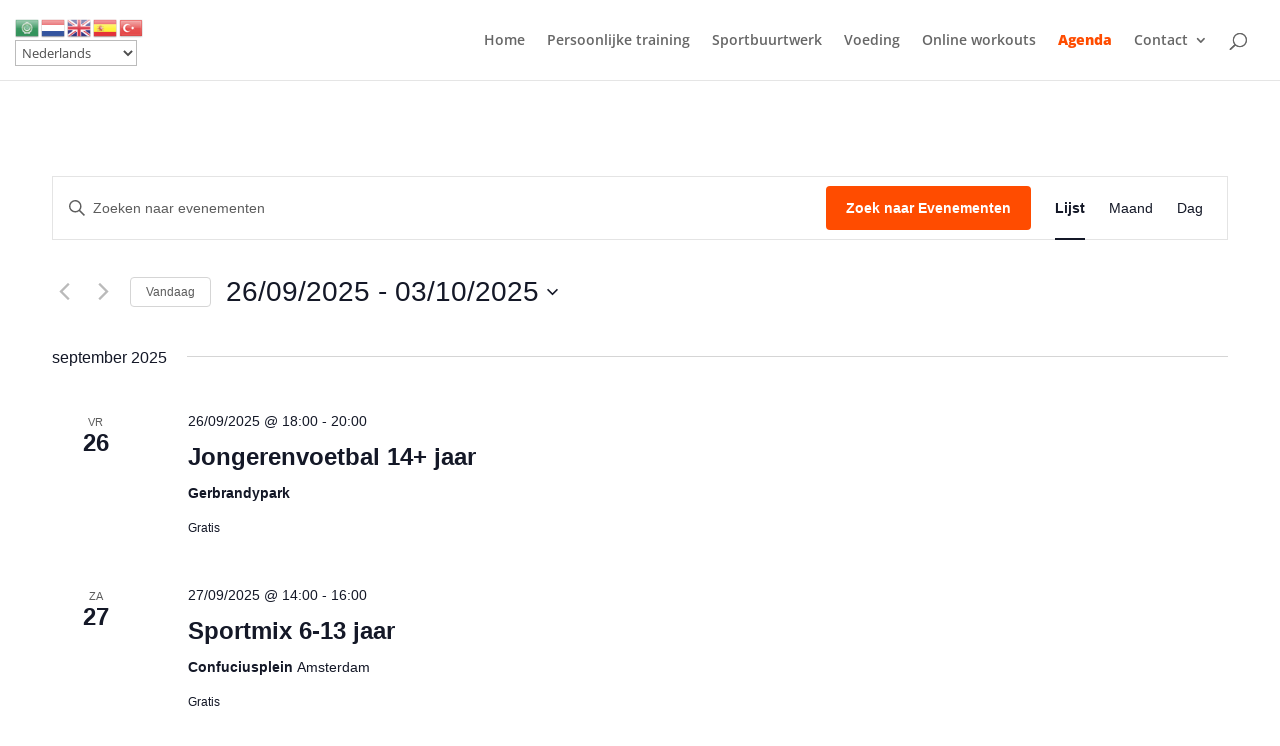

--- FILE ---
content_type: text/html; charset=UTF-8
request_url: https://www.sportopmaat.com/agenda/lijst/pagina/2/?tribe-bar-date=2022-06-16
body_size: 25920
content:
<!DOCTYPE html><html lang="nl-NL"><head><meta charset="UTF-8" /><meta http-equiv="X-UA-Compatible" content="IE=edge"><link rel="pingback" href="https://www.sportopmaat.com/xmlrpc.php" /> <script defer src="[data-uri]"></script> <link rel='stylesheet' id='tribe-events-views-v2-bootstrap-datepicker-styles-css' href='https://www.sportopmaat.com/wp-content/plugins/the-events-calendar/vendor/bootstrap-datepicker/css/bootstrap-datepicker.standalone.min.css?ver=6.15.13.1' type='text/css' media='all' /><link rel='stylesheet' id='tec-variables-skeleton-css' href='https://www.sportopmaat.com/wp-content/cache/autoptimize/autoptimize_single_9428f6bcbe2fc7ba08c8adfbecc4210c.php?ver=6.10.1' type='text/css' media='all' /><link rel='stylesheet' id='tribe-common-skeleton-style-css' href='https://www.sportopmaat.com/wp-content/cache/autoptimize/autoptimize_single_6fb380074d8423d95643ca9b83fdf6a1.php?ver=6.10.1' type='text/css' media='all' /><link rel='stylesheet' id='tribe-tooltipster-css-css' href='https://www.sportopmaat.com/wp-content/plugins/the-events-calendar/common/vendor/tooltipster/tooltipster.bundle.min.css?ver=6.10.1' type='text/css' media='all' /><link rel='stylesheet' id='tribe-events-views-v2-skeleton-css' href='https://www.sportopmaat.com/wp-content/cache/autoptimize/autoptimize_single_f7b8771a3bbfc9c1be53b3b2ec25755e.php?ver=6.15.13.1' type='text/css' media='all' /><link rel='stylesheet' id='tec-variables-full-css' href='https://www.sportopmaat.com/wp-content/cache/autoptimize/autoptimize_single_0a0888654a06c91e362d9a1177e45d2e.php?ver=6.10.1' type='text/css' media='all' /><link rel='stylesheet' id='tribe-common-full-style-css' href='https://www.sportopmaat.com/wp-content/cache/autoptimize/autoptimize_single_3e5e19d3b00d0fd56902fd3ae2047579.php?ver=6.10.1' type='text/css' media='all' /><link rel='stylesheet' id='tribe-events-views-v2-full-css' href='https://www.sportopmaat.com/wp-content/cache/autoptimize/autoptimize_single_86df9630ed6f7af6a4470b52119bd259.php?ver=6.15.13.1' type='text/css' media='all' /><link rel='stylesheet' id='tribe-events-views-v2-print-css' href='https://www.sportopmaat.com/wp-content/cache/autoptimize/autoptimize_single_f69387c53223dc1d31ea843245368a48.php?ver=6.15.13.1' type='text/css' media='print' /><link rel="preconnect" href="https://fonts.gstatic.com" crossorigin /><style id="et-divi-open-sans-inline-css">/* Original: https://fonts.googleapis.com/css?family=Open+Sans:300italic,400italic,600italic,700italic,800italic,400,300,600,700,800&#038;subset=latin,latin-ext&#038;display=swap *//* User Agent: Mozilla/5.0 (Unknown; Linux x86_64) AppleWebKit/538.1 (KHTML, like Gecko) Safari/538.1 Daum/4.1 */@font-face {font-family: 'Open Sans';font-style: italic;font-weight: 300;font-stretch: normal;font-display: swap;src: url(https://fonts.gstatic.com/s/opensans/v44/memQYaGs126MiZpBA-UFUIcVXSCEkx2cmqvXlWq8tWZ0Pw86hd0Rk5hkWV4exQ.ttf) format('truetype');}@font-face {font-family: 'Open Sans';font-style: italic;font-weight: 400;font-stretch: normal;font-display: swap;src: url(https://fonts.gstatic.com/s/opensans/v44/memQYaGs126MiZpBA-UFUIcVXSCEkx2cmqvXlWq8tWZ0Pw86hd0Rk8ZkWV4exQ.ttf) format('truetype');}@font-face {font-family: 'Open Sans';font-style: italic;font-weight: 600;font-stretch: normal;font-display: swap;src: url(https://fonts.gstatic.com/s/opensans/v44/memQYaGs126MiZpBA-UFUIcVXSCEkx2cmqvXlWq8tWZ0Pw86hd0RkxhjWV4exQ.ttf) format('truetype');}@font-face {font-family: 'Open Sans';font-style: italic;font-weight: 700;font-stretch: normal;font-display: swap;src: url(https://fonts.gstatic.com/s/opensans/v44/memQYaGs126MiZpBA-UFUIcVXSCEkx2cmqvXlWq8tWZ0Pw86hd0RkyFjWV4exQ.ttf) format('truetype');}@font-face {font-family: 'Open Sans';font-style: italic;font-weight: 800;font-stretch: normal;font-display: swap;src: url(https://fonts.gstatic.com/s/opensans/v44/memQYaGs126MiZpBA-UFUIcVXSCEkx2cmqvXlWq8tWZ0Pw86hd0Rk0ZjWV4exQ.ttf) format('truetype');}@font-face {font-family: 'Open Sans';font-style: normal;font-weight: 300;font-stretch: normal;font-display: swap;src: url(https://fonts.gstatic.com/s/opensans/v44/memSYaGs126MiZpBA-UvWbX2vVnXBbObj2OVZyOOSr4dVJWUgsiH0B4uaVc.ttf) format('truetype');}@font-face {font-family: 'Open Sans';font-style: normal;font-weight: 400;font-stretch: normal;font-display: swap;src: url(https://fonts.gstatic.com/s/opensans/v44/memSYaGs126MiZpBA-UvWbX2vVnXBbObj2OVZyOOSr4dVJWUgsjZ0B4uaVc.ttf) format('truetype');}@font-face {font-family: 'Open Sans';font-style: normal;font-weight: 600;font-stretch: normal;font-display: swap;src: url(https://fonts.gstatic.com/s/opensans/v44/memSYaGs126MiZpBA-UvWbX2vVnXBbObj2OVZyOOSr4dVJWUgsgH1x4uaVc.ttf) format('truetype');}@font-face {font-family: 'Open Sans';font-style: normal;font-weight: 700;font-stretch: normal;font-display: swap;src: url(https://fonts.gstatic.com/s/opensans/v44/memSYaGs126MiZpBA-UvWbX2vVnXBbObj2OVZyOOSr4dVJWUgsg-1x4uaVc.ttf) format('truetype');}@font-face {font-family: 'Open Sans';font-style: normal;font-weight: 800;font-stretch: normal;font-display: swap;src: url(https://fonts.gstatic.com/s/opensans/v44/memSYaGs126MiZpBA-UvWbX2vVnXBbObj2OVZyOOSr4dVJWUgshZ1x4uaVc.ttf) format('truetype');}/* User Agent: Mozilla/5.0 (Windows NT 6.1; WOW64; rv:27.0) Gecko/20100101 Firefox/27.0 */@font-face {font-family: 'Open Sans';font-style: italic;font-weight: 300;font-stretch: normal;font-display: swap;src: url(https://fonts.gstatic.com/l/font?kit=memQYaGs126MiZpBA-UFUIcVXSCEkx2cmqvXlWq8tWZ0Pw86hd0Rk5hkWV4exg&skey=743457fe2cc29280&v=v44) format('woff');}@font-face {font-family: 'Open Sans';font-style: italic;font-weight: 400;font-stretch: normal;font-display: swap;src: url(https://fonts.gstatic.com/l/font?kit=memQYaGs126MiZpBA-UFUIcVXSCEkx2cmqvXlWq8tWZ0Pw86hd0Rk8ZkWV4exg&skey=743457fe2cc29280&v=v44) format('woff');}@font-face {font-family: 'Open Sans';font-style: italic;font-weight: 600;font-stretch: normal;font-display: swap;src: url(https://fonts.gstatic.com/l/font?kit=memQYaGs126MiZpBA-UFUIcVXSCEkx2cmqvXlWq8tWZ0Pw86hd0RkxhjWV4exg&skey=743457fe2cc29280&v=v44) format('woff');}@font-face {font-family: 'Open Sans';font-style: italic;font-weight: 700;font-stretch: normal;font-display: swap;src: url(https://fonts.gstatic.com/l/font?kit=memQYaGs126MiZpBA-UFUIcVXSCEkx2cmqvXlWq8tWZ0Pw86hd0RkyFjWV4exg&skey=743457fe2cc29280&v=v44) format('woff');}@font-face {font-family: 'Open Sans';font-style: italic;font-weight: 800;font-stretch: normal;font-display: swap;src: url(https://fonts.gstatic.com/l/font?kit=memQYaGs126MiZpBA-UFUIcVXSCEkx2cmqvXlWq8tWZ0Pw86hd0Rk0ZjWV4exg&skey=743457fe2cc29280&v=v44) format('woff');}@font-face {font-family: 'Open Sans';font-style: normal;font-weight: 300;font-stretch: normal;font-display: swap;src: url(https://fonts.gstatic.com/l/font?kit=memSYaGs126MiZpBA-UvWbX2vVnXBbObj2OVZyOOSr4dVJWUgsiH0B4uaVQ&skey=62c1cbfccc78b4b2&v=v44) format('woff');}@font-face {font-family: 'Open Sans';font-style: normal;font-weight: 400;font-stretch: normal;font-display: swap;src: url(https://fonts.gstatic.com/l/font?kit=memSYaGs126MiZpBA-UvWbX2vVnXBbObj2OVZyOOSr4dVJWUgsjZ0B4uaVQ&skey=62c1cbfccc78b4b2&v=v44) format('woff');}@font-face {font-family: 'Open Sans';font-style: normal;font-weight: 600;font-stretch: normal;font-display: swap;src: url(https://fonts.gstatic.com/l/font?kit=memSYaGs126MiZpBA-UvWbX2vVnXBbObj2OVZyOOSr4dVJWUgsgH1x4uaVQ&skey=62c1cbfccc78b4b2&v=v44) format('woff');}@font-face {font-family: 'Open Sans';font-style: normal;font-weight: 700;font-stretch: normal;font-display: swap;src: url(https://fonts.gstatic.com/l/font?kit=memSYaGs126MiZpBA-UvWbX2vVnXBbObj2OVZyOOSr4dVJWUgsg-1x4uaVQ&skey=62c1cbfccc78b4b2&v=v44) format('woff');}@font-face {font-family: 'Open Sans';font-style: normal;font-weight: 800;font-stretch: normal;font-display: swap;src: url(https://fonts.gstatic.com/l/font?kit=memSYaGs126MiZpBA-UvWbX2vVnXBbObj2OVZyOOSr4dVJWUgshZ1x4uaVQ&skey=62c1cbfccc78b4b2&v=v44) format('woff');}/* User Agent: Mozilla/5.0 (Windows NT 6.3; rv:39.0) Gecko/20100101 Firefox/39.0 */@font-face {font-family: 'Open Sans';font-style: italic;font-weight: 300;font-stretch: normal;font-display: swap;src: url(https://fonts.gstatic.com/s/opensans/v44/memQYaGs126MiZpBA-UFUIcVXSCEkx2cmqvXlWq8tWZ0Pw86hd0Rk5hkWV4ewA.woff2) format('woff2');}@font-face {font-family: 'Open Sans';font-style: italic;font-weight: 400;font-stretch: normal;font-display: swap;src: url(https://fonts.gstatic.com/s/opensans/v44/memQYaGs126MiZpBA-UFUIcVXSCEkx2cmqvXlWq8tWZ0Pw86hd0Rk8ZkWV4ewA.woff2) format('woff2');}@font-face {font-family: 'Open Sans';font-style: italic;font-weight: 600;font-stretch: normal;font-display: swap;src: url(https://fonts.gstatic.com/s/opensans/v44/memQYaGs126MiZpBA-UFUIcVXSCEkx2cmqvXlWq8tWZ0Pw86hd0RkxhjWV4ewA.woff2) format('woff2');}@font-face {font-family: 'Open Sans';font-style: italic;font-weight: 700;font-stretch: normal;font-display: swap;src: url(https://fonts.gstatic.com/s/opensans/v44/memQYaGs126MiZpBA-UFUIcVXSCEkx2cmqvXlWq8tWZ0Pw86hd0RkyFjWV4ewA.woff2) format('woff2');}@font-face {font-family: 'Open Sans';font-style: italic;font-weight: 800;font-stretch: normal;font-display: swap;src: url(https://fonts.gstatic.com/s/opensans/v44/memQYaGs126MiZpBA-UFUIcVXSCEkx2cmqvXlWq8tWZ0Pw86hd0Rk0ZjWV4ewA.woff2) format('woff2');}@font-face {font-family: 'Open Sans';font-style: normal;font-weight: 300;font-stretch: normal;font-display: swap;src: url(https://fonts.gstatic.com/s/opensans/v44/memSYaGs126MiZpBA-UvWbX2vVnXBbObj2OVZyOOSr4dVJWUgsiH0B4uaVI.woff2) format('woff2');}@font-face {font-family: 'Open Sans';font-style: normal;font-weight: 400;font-stretch: normal;font-display: swap;src: url(https://fonts.gstatic.com/s/opensans/v44/memSYaGs126MiZpBA-UvWbX2vVnXBbObj2OVZyOOSr4dVJWUgsjZ0B4uaVI.woff2) format('woff2');}@font-face {font-family: 'Open Sans';font-style: normal;font-weight: 600;font-stretch: normal;font-display: swap;src: url(https://fonts.gstatic.com/s/opensans/v44/memSYaGs126MiZpBA-UvWbX2vVnXBbObj2OVZyOOSr4dVJWUgsgH1x4uaVI.woff2) format('woff2');}@font-face {font-family: 'Open Sans';font-style: normal;font-weight: 700;font-stretch: normal;font-display: swap;src: url(https://fonts.gstatic.com/s/opensans/v44/memSYaGs126MiZpBA-UvWbX2vVnXBbObj2OVZyOOSr4dVJWUgsg-1x4uaVI.woff2) format('woff2');}@font-face {font-family: 'Open Sans';font-style: normal;font-weight: 800;font-stretch: normal;font-display: swap;src: url(https://fonts.gstatic.com/s/opensans/v44/memSYaGs126MiZpBA-UvWbX2vVnXBbObj2OVZyOOSr4dVJWUgshZ1x4uaVI.woff2) format('woff2');}</style><meta name='robots' content='index, follow, max-image-preview:large, max-snippet:-1, max-video-preview:-1' /><title>Evenementen van 11/03/2025 &#8211; 25/09/2025 &#8211; Pagina 2 &#8211; Sport Op Maat</title><link rel="canonical" href="https://www.sportopmaat.com/agenda/page/2/" /><meta property="og:locale" content="nl_NL" /><meta property="og:type" content="website" /><meta property="og:title" content="Archief Evenementen - Pagina 2 van 37 - Sport Op Maat" /><meta property="og:url" content="https://www.sportopmaat.com/agenda/" /><meta property="og:site_name" content="Sport Op Maat" /><meta name="twitter:card" content="summary_large_image" /> <script type="application/ld+json" class="yoast-schema-graph">{"@context":"https://schema.org","@graph":[{"@type":"CollectionPage","@id":"https://www.sportopmaat.com/agenda/","url":"https://www.sportopmaat.com/agenda/page/2/","name":"Archief Evenementen - Pagina 2 van 37 - Sport Op Maat","isPartOf":{"@id":"https://www.sportopmaat.com/#website"},"breadcrumb":{"@id":"https://www.sportopmaat.com/agenda/page/2/#breadcrumb"},"inLanguage":"nl-NL"},{"@type":"BreadcrumbList","@id":"https://www.sportopmaat.com/agenda/page/2/#breadcrumb","itemListElement":[{"@type":"ListItem","position":1,"name":"Home","item":"https://www.sportopmaat.com/"},{"@type":"ListItem","position":2,"name":"Evenementen"}]},{"@type":"WebSite","@id":"https://www.sportopmaat.com/#website","url":"https://www.sportopmaat.com/","name":"Sport Op Maat","description":"uw persoonlijke sportmaat voor Amsterdam en omgeving","potentialAction":[{"@type":"SearchAction","target":{"@type":"EntryPoint","urlTemplate":"https://www.sportopmaat.com/?s={search_term_string}"},"query-input":{"@type":"PropertyValueSpecification","valueRequired":true,"valueName":"search_term_string"}}],"inLanguage":"nl-NL"}]}</script> <link rel="alternate" type="application/rss+xml" title="Sport Op Maat &raquo; feed" href="https://www.sportopmaat.com/feed/" /><link rel="alternate" type="application/rss+xml" title="Sport Op Maat &raquo; reacties feed" href="https://www.sportopmaat.com/comments/feed/" /><link rel="alternate" type="text/calendar" title="Sport Op Maat &raquo; iCal Feed" href="https://www.sportopmaat.com/agenda/?ical=1" /><link rel="alternate" type="application/rss+xml" title="Sport Op Maat &raquo; Evenementen feed" href="https://www.sportopmaat.com/agenda/feed/" /><meta content="Divi v.4.27.4" name="generator"/><link rel='stylesheet' id='wp-block-library-css' href='https://www.sportopmaat.com/wp-includes/css/dist/block-library/style.min.css?ver=6.9' type='text/css' media='all' /><style id='global-styles-inline-css' type='text/css'>:root{--wp--preset--aspect-ratio--square: 1;--wp--preset--aspect-ratio--4-3: 4/3;--wp--preset--aspect-ratio--3-4: 3/4;--wp--preset--aspect-ratio--3-2: 3/2;--wp--preset--aspect-ratio--2-3: 2/3;--wp--preset--aspect-ratio--16-9: 16/9;--wp--preset--aspect-ratio--9-16: 9/16;--wp--preset--color--black: #000000;--wp--preset--color--cyan-bluish-gray: #abb8c3;--wp--preset--color--white: #ffffff;--wp--preset--color--pale-pink: #f78da7;--wp--preset--color--vivid-red: #cf2e2e;--wp--preset--color--luminous-vivid-orange: #ff6900;--wp--preset--color--luminous-vivid-amber: #fcb900;--wp--preset--color--light-green-cyan: #7bdcb5;--wp--preset--color--vivid-green-cyan: #00d084;--wp--preset--color--pale-cyan-blue: #8ed1fc;--wp--preset--color--vivid-cyan-blue: #0693e3;--wp--preset--color--vivid-purple: #9b51e0;--wp--preset--gradient--vivid-cyan-blue-to-vivid-purple: linear-gradient(135deg,rgb(6,147,227) 0%,rgb(155,81,224) 100%);--wp--preset--gradient--light-green-cyan-to-vivid-green-cyan: linear-gradient(135deg,rgb(122,220,180) 0%,rgb(0,208,130) 100%);--wp--preset--gradient--luminous-vivid-amber-to-luminous-vivid-orange: linear-gradient(135deg,rgb(252,185,0) 0%,rgb(255,105,0) 100%);--wp--preset--gradient--luminous-vivid-orange-to-vivid-red: linear-gradient(135deg,rgb(255,105,0) 0%,rgb(207,46,46) 100%);--wp--preset--gradient--very-light-gray-to-cyan-bluish-gray: linear-gradient(135deg,rgb(238,238,238) 0%,rgb(169,184,195) 100%);--wp--preset--gradient--cool-to-warm-spectrum: linear-gradient(135deg,rgb(74,234,220) 0%,rgb(151,120,209) 20%,rgb(207,42,186) 40%,rgb(238,44,130) 60%,rgb(251,105,98) 80%,rgb(254,248,76) 100%);--wp--preset--gradient--blush-light-purple: linear-gradient(135deg,rgb(255,206,236) 0%,rgb(152,150,240) 100%);--wp--preset--gradient--blush-bordeaux: linear-gradient(135deg,rgb(254,205,165) 0%,rgb(254,45,45) 50%,rgb(107,0,62) 100%);--wp--preset--gradient--luminous-dusk: linear-gradient(135deg,rgb(255,203,112) 0%,rgb(199,81,192) 50%,rgb(65,88,208) 100%);--wp--preset--gradient--pale-ocean: linear-gradient(135deg,rgb(255,245,203) 0%,rgb(182,227,212) 50%,rgb(51,167,181) 100%);--wp--preset--gradient--electric-grass: linear-gradient(135deg,rgb(202,248,128) 0%,rgb(113,206,126) 100%);--wp--preset--gradient--midnight: linear-gradient(135deg,rgb(2,3,129) 0%,rgb(40,116,252) 100%);--wp--preset--font-size--small: 13px;--wp--preset--font-size--medium: 20px;--wp--preset--font-size--large: 36px;--wp--preset--font-size--x-large: 42px;--wp--preset--spacing--20: 0.44rem;--wp--preset--spacing--30: 0.67rem;--wp--preset--spacing--40: 1rem;--wp--preset--spacing--50: 1.5rem;--wp--preset--spacing--60: 2.25rem;--wp--preset--spacing--70: 3.38rem;--wp--preset--spacing--80: 5.06rem;--wp--preset--shadow--natural: 6px 6px 9px rgba(0, 0, 0, 0.2);--wp--preset--shadow--deep: 12px 12px 50px rgba(0, 0, 0, 0.4);--wp--preset--shadow--sharp: 6px 6px 0px rgba(0, 0, 0, 0.2);--wp--preset--shadow--outlined: 6px 6px 0px -3px rgb(255, 255, 255), 6px 6px rgb(0, 0, 0);--wp--preset--shadow--crisp: 6px 6px 0px rgb(0, 0, 0);}:root { --wp--style--global--content-size: 823px;--wp--style--global--wide-size: 1080px; }:where(body) { margin: 0; }.wp-site-blocks > .alignleft { float: left; margin-right: 2em; }.wp-site-blocks > .alignright { float: right; margin-left: 2em; }.wp-site-blocks > .aligncenter { justify-content: center; margin-left: auto; margin-right: auto; }:where(.is-layout-flex){gap: 0.5em;}:where(.is-layout-grid){gap: 0.5em;}.is-layout-flow > .alignleft{float: left;margin-inline-start: 0;margin-inline-end: 2em;}.is-layout-flow > .alignright{float: right;margin-inline-start: 2em;margin-inline-end: 0;}.is-layout-flow > .aligncenter{margin-left: auto !important;margin-right: auto !important;}.is-layout-constrained > .alignleft{float: left;margin-inline-start: 0;margin-inline-end: 2em;}.is-layout-constrained > .alignright{float: right;margin-inline-start: 2em;margin-inline-end: 0;}.is-layout-constrained > .aligncenter{margin-left: auto !important;margin-right: auto !important;}.is-layout-constrained > :where(:not(.alignleft):not(.alignright):not(.alignfull)){max-width: var(--wp--style--global--content-size);margin-left: auto !important;margin-right: auto !important;}.is-layout-constrained > .alignwide{max-width: var(--wp--style--global--wide-size);}body .is-layout-flex{display: flex;}.is-layout-flex{flex-wrap: wrap;align-items: center;}.is-layout-flex > :is(*, div){margin: 0;}body .is-layout-grid{display: grid;}.is-layout-grid > :is(*, div){margin: 0;}body{padding-top: 0px;padding-right: 0px;padding-bottom: 0px;padding-left: 0px;}:root :where(.wp-element-button, .wp-block-button__link){background-color: #32373c;border-width: 0;color: #fff;font-family: inherit;font-size: inherit;font-style: inherit;font-weight: inherit;letter-spacing: inherit;line-height: inherit;padding-top: calc(0.667em + 2px);padding-right: calc(1.333em + 2px);padding-bottom: calc(0.667em + 2px);padding-left: calc(1.333em + 2px);text-decoration: none;text-transform: inherit;}.has-black-color{color: var(--wp--preset--color--black) !important;}.has-cyan-bluish-gray-color{color: var(--wp--preset--color--cyan-bluish-gray) !important;}.has-white-color{color: var(--wp--preset--color--white) !important;}.has-pale-pink-color{color: var(--wp--preset--color--pale-pink) !important;}.has-vivid-red-color{color: var(--wp--preset--color--vivid-red) !important;}.has-luminous-vivid-orange-color{color: var(--wp--preset--color--luminous-vivid-orange) !important;}.has-luminous-vivid-amber-color{color: var(--wp--preset--color--luminous-vivid-amber) !important;}.has-light-green-cyan-color{color: var(--wp--preset--color--light-green-cyan) !important;}.has-vivid-green-cyan-color{color: var(--wp--preset--color--vivid-green-cyan) !important;}.has-pale-cyan-blue-color{color: var(--wp--preset--color--pale-cyan-blue) !important;}.has-vivid-cyan-blue-color{color: var(--wp--preset--color--vivid-cyan-blue) !important;}.has-vivid-purple-color{color: var(--wp--preset--color--vivid-purple) !important;}.has-black-background-color{background-color: var(--wp--preset--color--black) !important;}.has-cyan-bluish-gray-background-color{background-color: var(--wp--preset--color--cyan-bluish-gray) !important;}.has-white-background-color{background-color: var(--wp--preset--color--white) !important;}.has-pale-pink-background-color{background-color: var(--wp--preset--color--pale-pink) !important;}.has-vivid-red-background-color{background-color: var(--wp--preset--color--vivid-red) !important;}.has-luminous-vivid-orange-background-color{background-color: var(--wp--preset--color--luminous-vivid-orange) !important;}.has-luminous-vivid-amber-background-color{background-color: var(--wp--preset--color--luminous-vivid-amber) !important;}.has-light-green-cyan-background-color{background-color: var(--wp--preset--color--light-green-cyan) !important;}.has-vivid-green-cyan-background-color{background-color: var(--wp--preset--color--vivid-green-cyan) !important;}.has-pale-cyan-blue-background-color{background-color: var(--wp--preset--color--pale-cyan-blue) !important;}.has-vivid-cyan-blue-background-color{background-color: var(--wp--preset--color--vivid-cyan-blue) !important;}.has-vivid-purple-background-color{background-color: var(--wp--preset--color--vivid-purple) !important;}.has-black-border-color{border-color: var(--wp--preset--color--black) !important;}.has-cyan-bluish-gray-border-color{border-color: var(--wp--preset--color--cyan-bluish-gray) !important;}.has-white-border-color{border-color: var(--wp--preset--color--white) !important;}.has-pale-pink-border-color{border-color: var(--wp--preset--color--pale-pink) !important;}.has-vivid-red-border-color{border-color: var(--wp--preset--color--vivid-red) !important;}.has-luminous-vivid-orange-border-color{border-color: var(--wp--preset--color--luminous-vivid-orange) !important;}.has-luminous-vivid-amber-border-color{border-color: var(--wp--preset--color--luminous-vivid-amber) !important;}.has-light-green-cyan-border-color{border-color: var(--wp--preset--color--light-green-cyan) !important;}.has-vivid-green-cyan-border-color{border-color: var(--wp--preset--color--vivid-green-cyan) !important;}.has-pale-cyan-blue-border-color{border-color: var(--wp--preset--color--pale-cyan-blue) !important;}.has-vivid-cyan-blue-border-color{border-color: var(--wp--preset--color--vivid-cyan-blue) !important;}.has-vivid-purple-border-color{border-color: var(--wp--preset--color--vivid-purple) !important;}.has-vivid-cyan-blue-to-vivid-purple-gradient-background{background: var(--wp--preset--gradient--vivid-cyan-blue-to-vivid-purple) !important;}.has-light-green-cyan-to-vivid-green-cyan-gradient-background{background: var(--wp--preset--gradient--light-green-cyan-to-vivid-green-cyan) !important;}.has-luminous-vivid-amber-to-luminous-vivid-orange-gradient-background{background: var(--wp--preset--gradient--luminous-vivid-amber-to-luminous-vivid-orange) !important;}.has-luminous-vivid-orange-to-vivid-red-gradient-background{background: var(--wp--preset--gradient--luminous-vivid-orange-to-vivid-red) !important;}.has-very-light-gray-to-cyan-bluish-gray-gradient-background{background: var(--wp--preset--gradient--very-light-gray-to-cyan-bluish-gray) !important;}.has-cool-to-warm-spectrum-gradient-background{background: var(--wp--preset--gradient--cool-to-warm-spectrum) !important;}.has-blush-light-purple-gradient-background{background: var(--wp--preset--gradient--blush-light-purple) !important;}.has-blush-bordeaux-gradient-background{background: var(--wp--preset--gradient--blush-bordeaux) !important;}.has-luminous-dusk-gradient-background{background: var(--wp--preset--gradient--luminous-dusk) !important;}.has-pale-ocean-gradient-background{background: var(--wp--preset--gradient--pale-ocean) !important;}.has-electric-grass-gradient-background{background: var(--wp--preset--gradient--electric-grass) !important;}.has-midnight-gradient-background{background: var(--wp--preset--gradient--midnight) !important;}.has-small-font-size{font-size: var(--wp--preset--font-size--small) !important;}.has-medium-font-size{font-size: var(--wp--preset--font-size--medium) !important;}.has-large-font-size{font-size: var(--wp--preset--font-size--large) !important;}.has-x-large-font-size{font-size: var(--wp--preset--font-size--x-large) !important;}
/*# sourceURL=global-styles-inline-css */</style><style id='divi-style-inline-inline-css' type='text/css'>/*!
Theme Name: Divi
Theme URI: http://www.elegantthemes.com/gallery/divi/
Version: 4.27.4
Description: Smart. Flexible. Beautiful. Divi is the most powerful theme in our collection.
Author: Elegant Themes
Author URI: http://www.elegantthemes.com
License: GNU General Public License v2
License URI: http://www.gnu.org/licenses/gpl-2.0.html
*/

a,abbr,acronym,address,applet,b,big,blockquote,body,center,cite,code,dd,del,dfn,div,dl,dt,em,fieldset,font,form,h1,h2,h3,h4,h5,h6,html,i,iframe,img,ins,kbd,label,legend,li,object,ol,p,pre,q,s,samp,small,span,strike,strong,sub,sup,tt,u,ul,var{margin:0;padding:0;border:0;outline:0;font-size:100%;-ms-text-size-adjust:100%;-webkit-text-size-adjust:100%;vertical-align:baseline;background:transparent}body{line-height:1}ol,ul{list-style:none}blockquote,q{quotes:none}blockquote:after,blockquote:before,q:after,q:before{content:"";content:none}blockquote{margin:20px 0 30px;border-left:5px solid;padding-left:20px}:focus{outline:0}del{text-decoration:line-through}pre{overflow:auto;padding:10px}figure{margin:0}table{border-collapse:collapse;border-spacing:0}article,aside,footer,header,hgroup,nav,section{display:block}body{font-family:Open Sans,Arial,sans-serif;font-size:14px;color:#666;background-color:#fff;line-height:1.7em;font-weight:500;-webkit-font-smoothing:antialiased;-moz-osx-font-smoothing:grayscale}body.page-template-page-template-blank-php #page-container{padding-top:0!important}body.et_cover_background{background-size:cover!important;background-position:top!important;background-repeat:no-repeat!important;background-attachment:fixed}a{color:#2ea3f2}a,a:hover{text-decoration:none}p{padding-bottom:1em}p:not(.has-background):last-of-type{padding-bottom:0}p.et_normal_padding{padding-bottom:1em}strong{font-weight:700}cite,em,i{font-style:italic}code,pre{font-family:Courier New,monospace;margin-bottom:10px}ins{text-decoration:none}sub,sup{height:0;line-height:1;position:relative;vertical-align:baseline}sup{bottom:.8em}sub{top:.3em}dl{margin:0 0 1.5em}dl dt{font-weight:700}dd{margin-left:1.5em}blockquote p{padding-bottom:0}embed,iframe,object,video{max-width:100%}h1,h2,h3,h4,h5,h6{color:#333;padding-bottom:10px;line-height:1em;font-weight:500}h1 a,h2 a,h3 a,h4 a,h5 a,h6 a{color:inherit}h1{font-size:30px}h2{font-size:26px}h3{font-size:22px}h4{font-size:18px}h5{font-size:16px}h6{font-size:14px}input{-webkit-appearance:none}input[type=checkbox]{-webkit-appearance:checkbox}input[type=radio]{-webkit-appearance:radio}input.text,input.title,input[type=email],input[type=password],input[type=tel],input[type=text],select,textarea{background-color:#fff;border:1px solid #bbb;padding:2px;color:#4e4e4e}input.text:focus,input.title:focus,input[type=text]:focus,select:focus,textarea:focus{border-color:#2d3940;color:#3e3e3e}input.text,input.title,input[type=text],select,textarea{margin:0}textarea{padding:4px}button,input,select,textarea{font-family:inherit}img{max-width:100%;height:auto}.clearfix:after{visibility:hidden;display:block;font-size:0;content:" ";clear:both;height:0}.clear{clear:both}br.clear{margin:0;padding:0}.pagination{clear:both}#et_search_icon:hover,.et-social-icon a:hover,.et_password_protected_form .et_submit_button,.form-submit .et_pb_buttontton.alt.disabled,.nav-single a,.posted_in a{color:#2ea3f2}.et-search-form,blockquote{border-color:#2ea3f2}#main-content{background-color:#fff}.container{width:80%;max-width:1080px;margin:auto;position:relative}body:not(.et-tb) #main-content .container,body:not(.et-tb-has-header) #main-content .container{padding-top:58px}.et_full_width_page #main-content .container:before{display:none}.main_title{margin-bottom:20px}.et_password_protected_form .et_submit_button:hover,.form-submit .et_pb_button:hover{background:rgba(0,0,0,.05)}.et_button_icon_visible .et_pb_button{padding-right:2em;padding-left:.7em}.et_button_icon_visible .et_pb_button:after{opacity:1;margin-left:0}.et_button_left .et_pb_button:hover:after{left:.15em}.et_button_left .et_pb_button:after{margin-left:0;left:1em}.et_button_icon_visible.et_button_left .et_pb_button,.et_button_left .et_pb_button:hover,.et_button_left .et_pb_module .et_pb_button:hover{padding-left:2em;padding-right:.7em}.et_button_icon_visible.et_button_left .et_pb_button:after,.et_button_left .et_pb_button:hover:after{left:.15em}.et_password_protected_form .et_submit_button:hover,.form-submit .et_pb_button:hover{padding:.3em 1em}.et_button_no_icon .et_pb_button:after{display:none}.et_button_no_icon.et_button_icon_visible.et_button_left .et_pb_button,.et_button_no_icon.et_button_left .et_pb_button:hover,.et_button_no_icon .et_pb_button,.et_button_no_icon .et_pb_button:hover{padding:.3em 1em!important}.et_button_custom_icon .et_pb_button:after{line-height:1.7em}.et_button_custom_icon.et_button_icon_visible .et_pb_button:after,.et_button_custom_icon .et_pb_button:hover:after{margin-left:.3em}#left-area .post_format-post-format-gallery .wp-block-gallery:first-of-type{padding:0;margin-bottom:-16px}.entry-content table:not(.variations){border:1px solid #eee;margin:0 0 15px;text-align:left;width:100%}.entry-content thead th,.entry-content tr th{color:#555;font-weight:700;padding:9px 24px}.entry-content tr td{border-top:1px solid #eee;padding:6px 24px}#left-area ul,.entry-content ul,.et-l--body ul,.et-l--footer ul,.et-l--header ul{list-style-type:disc;padding:0 0 23px 1em;line-height:26px}#left-area ol,.entry-content ol,.et-l--body ol,.et-l--footer ol,.et-l--header ol{list-style-type:decimal;list-style-position:inside;padding:0 0 23px;line-height:26px}#left-area ul li ul,.entry-content ul li ol{padding:2px 0 2px 20px}#left-area ol li ul,.entry-content ol li ol,.et-l--body ol li ol,.et-l--footer ol li ol,.et-l--header ol li ol{padding:2px 0 2px 35px}#left-area ul.wp-block-gallery{display:-webkit-box;display:-ms-flexbox;display:flex;-ms-flex-wrap:wrap;flex-wrap:wrap;list-style-type:none;padding:0}#left-area ul.products{padding:0!important;line-height:1.7!important;list-style:none!important}.gallery-item a{display:block}.gallery-caption,.gallery-item a{width:90%}#wpadminbar{z-index:100001}#left-area .post-meta{font-size:14px;padding-bottom:15px}#left-area .post-meta a{text-decoration:none;color:#666}#left-area .et_featured_image{padding-bottom:7px}.single .post{padding-bottom:25px}body.single .et_audio_content{margin-bottom:-6px}.nav-single a{text-decoration:none;color:#2ea3f2;font-size:14px;font-weight:400}.nav-previous{float:left}.nav-next{float:right}.et_password_protected_form p input{background-color:#eee;border:none!important;width:100%!important;border-radius:0!important;font-size:14px;color:#999!important;padding:16px!important;-webkit-box-sizing:border-box;box-sizing:border-box}.et_password_protected_form label{display:none}.et_password_protected_form .et_submit_button{font-family:inherit;display:block;float:right;margin:8px auto 0;cursor:pointer}.post-password-required p.nocomments.container{max-width:100%}.post-password-required p.nocomments.container:before{display:none}.aligncenter,div.post .new-post .aligncenter{display:block;margin-left:auto;margin-right:auto}.wp-caption{border:1px solid #ddd;text-align:center;background-color:#f3f3f3;margin-bottom:10px;max-width:96%;padding:8px}.wp-caption.alignleft{margin:0 30px 20px 0}.wp-caption.alignright{margin:0 0 20px 30px}.wp-caption img{margin:0;padding:0;border:0}.wp-caption p.wp-caption-text{font-size:12px;padding:0 4px 5px;margin:0}.alignright{float:right}.alignleft{float:left}img.alignleft{display:inline;float:left;margin-right:15px}img.alignright{display:inline;float:right;margin-left:15px}.page.et_pb_pagebuilder_layout #main-content{background-color:transparent}body #main-content .et_builder_inner_content>h1,body #main-content .et_builder_inner_content>h2,body #main-content .et_builder_inner_content>h3,body #main-content .et_builder_inner_content>h4,body #main-content .et_builder_inner_content>h5,body #main-content .et_builder_inner_content>h6{line-height:1.4em}body #main-content .et_builder_inner_content>p{line-height:1.7em}.wp-block-pullquote{margin:20px 0 30px}.wp-block-pullquote.has-background blockquote{border-left:none}.wp-block-group.has-background{padding:1.5em 1.5em .5em}@media (min-width:981px){#left-area{width:79.125%;padding-bottom:23px}#main-content .container:before{content:"";position:absolute;top:0;height:100%;width:1px;background-color:#e2e2e2}.et_full_width_page #left-area,.et_no_sidebar #left-area{float:none;width:100%!important}.et_full_width_page #left-area{padding-bottom:0}.et_no_sidebar #main-content .container:before{display:none}}@media (max-width:980px){#page-container{padding-top:80px}.et-tb #page-container,.et-tb-has-header #page-container{padding-top:0!important}#left-area,#sidebar{width:100%!important}#main-content .container:before{display:none!important}.et_full_width_page .et_gallery_item:nth-child(4n+1){clear:none}}@media print{#page-container{padding-top:0!important}}#wp-admin-bar-et-use-visual-builder a:before{font-family:ETmodules!important;content:"\e625";font-size:30px!important;width:28px;margin-top:-3px;color:#974df3!important}#wp-admin-bar-et-use-visual-builder:hover a:before{color:#fff!important}#wp-admin-bar-et-use-visual-builder:hover a,#wp-admin-bar-et-use-visual-builder a:hover{transition:background-color .5s ease;-webkit-transition:background-color .5s ease;-moz-transition:background-color .5s ease;background-color:#7e3bd0!important;color:#fff!important}* html .clearfix,:first-child+html .clearfix{zoom:1}.iphone .et_pb_section_video_bg video::-webkit-media-controls-start-playback-button{display:none!important;-webkit-appearance:none}.et_mobile_device .et_pb_section_parallax .et_pb_parallax_css{background-attachment:scroll}.et-social-facebook a.icon:before{content:"\e093"}.et-social-twitter a.icon:before{content:"\e094"}.et-social-google-plus a.icon:before{content:"\e096"}.et-social-instagram a.icon:before{content:"\e09a"}.et-social-rss a.icon:before{content:"\e09e"}.ai1ec-single-event:after{content:" ";display:table;clear:both}.evcal_event_details .evcal_evdata_cell .eventon_details_shading_bot.eventon_details_shading_bot{z-index:3}.wp-block-divi-layout{margin-bottom:1em}*{-webkit-box-sizing:border-box;box-sizing:border-box}#et-info-email:before,#et-info-phone:before,#et_search_icon:before,.comment-reply-link:after,.et-cart-info span:before,.et-pb-arrow-next:before,.et-pb-arrow-prev:before,.et-social-icon a:before,.et_audio_container .mejs-playpause-button button:before,.et_audio_container .mejs-volume-button button:before,.et_overlay:before,.et_password_protected_form .et_submit_button:after,.et_pb_button:after,.et_pb_contact_reset:after,.et_pb_contact_submit:after,.et_pb_font_icon:before,.et_pb_newsletter_button:after,.et_pb_pricing_table_button:after,.et_pb_promo_button:after,.et_pb_testimonial:before,.et_pb_toggle_title:before,.form-submit .et_pb_button:after,.mobile_menu_bar:before,a.et_pb_more_button:after{font-family:ETmodules!important;speak:none;font-style:normal;font-weight:400;-webkit-font-feature-settings:normal;font-feature-settings:normal;font-variant:normal;text-transform:none;line-height:1;-webkit-font-smoothing:antialiased;-moz-osx-font-smoothing:grayscale;text-shadow:0 0;direction:ltr}.et-pb-icon,.et_pb_custom_button_icon.et_pb_button:after,.et_pb_login .et_pb_custom_button_icon.et_pb_button:after,.et_pb_woo_custom_button_icon .button.et_pb_custom_button_icon.et_pb_button:after,.et_pb_woo_custom_button_icon .button.et_pb_custom_button_icon.et_pb_button:hover:after{content:attr(data-icon)}.et-pb-icon{font-family:ETmodules;speak:none;font-weight:400;-webkit-font-feature-settings:normal;font-feature-settings:normal;font-variant:normal;text-transform:none;line-height:1;-webkit-font-smoothing:antialiased;font-size:96px;font-style:normal;display:inline-block;-webkit-box-sizing:border-box;box-sizing:border-box;direction:ltr}#et-ajax-saving{display:none;-webkit-transition:background .3s,-webkit-box-shadow .3s;transition:background .3s,-webkit-box-shadow .3s;transition:background .3s,box-shadow .3s;transition:background .3s,box-shadow .3s,-webkit-box-shadow .3s;-webkit-box-shadow:rgba(0,139,219,.247059) 0 0 60px;box-shadow:0 0 60px rgba(0,139,219,.247059);position:fixed;top:50%;left:50%;width:50px;height:50px;background:#fff;border-radius:50px;margin:-25px 0 0 -25px;z-index:999999;text-align:center}#et-ajax-saving img{margin:9px}.et-safe-mode-indicator,.et-safe-mode-indicator:focus,.et-safe-mode-indicator:hover{-webkit-box-shadow:0 5px 10px rgba(41,196,169,.15);box-shadow:0 5px 10px rgba(41,196,169,.15);background:#29c4a9;color:#fff;font-size:14px;font-weight:600;padding:12px;line-height:16px;border-radius:3px;position:fixed;bottom:30px;right:30px;z-index:999999;text-decoration:none;font-family:Open Sans,sans-serif;-webkit-font-smoothing:antialiased;-moz-osx-font-smoothing:grayscale}.et_pb_button{font-size:20px;font-weight:500;padding:.3em 1em;line-height:1.7em!important;background-color:transparent;background-size:cover;background-position:50%;background-repeat:no-repeat;border:2px solid;border-radius:3px;-webkit-transition-duration:.2s;transition-duration:.2s;-webkit-transition-property:all!important;transition-property:all!important}.et_pb_button,.et_pb_button_inner{position:relative}.et_pb_button:hover,.et_pb_module .et_pb_button:hover{border:2px solid transparent;padding:.3em 2em .3em .7em}.et_pb_button:hover{background-color:hsla(0,0%,100%,.2)}.et_pb_bg_layout_light.et_pb_button:hover,.et_pb_bg_layout_light .et_pb_button:hover{background-color:rgba(0,0,0,.05)}.et_pb_button:after,.et_pb_button:before{font-size:32px;line-height:1em;content:"\35";opacity:0;position:absolute;margin-left:-1em;-webkit-transition:all .2s;transition:all .2s;text-transform:none;-webkit-font-feature-settings:"kern" off;font-feature-settings:"kern" off;font-variant:none;font-style:normal;font-weight:400;text-shadow:none}.et_pb_button.et_hover_enabled:hover:after,.et_pb_button.et_pb_hovered:hover:after{-webkit-transition:none!important;transition:none!important}.et_pb_button:before{display:none}.et_pb_button:hover:after{opacity:1;margin-left:0}.et-db #et-boc .et-l h1 a,.et-db #et-boc .et-l h2 a,.et-db #et-boc .et-l h3 a,.et-db #et-boc .et-l h4 a,.et-db #et-boc .et-l h5 a,.et-db #et-boc .et-l h6 a{color:inherit}.et-db #et-boc .et-l.et-l--header .et_builder_inner_content{z-index:2}.et-db #et-boc .et-l *{-webkit-box-sizing:border-box;box-sizing:border-box}.et-db #et-boc .et-l #et-info-email:before,.et-db #et-boc .et-l #et-info-phone:before,.et-db #et-boc .et-l #et_search_icon:before,.et-db #et-boc .et-l .comment-reply-link:after,.et-db #et-boc .et-l .et-cart-info span:before,.et-db #et-boc .et-l .et-pb-arrow-next:before,.et-db #et-boc .et-l .et-pb-arrow-prev:before,.et-db #et-boc .et-l .et-social-icon a:before,.et-db #et-boc .et-l .et_audio_container .mejs-playpause-button button:before,.et-db #et-boc .et-l .et_audio_container .mejs-volume-button button:before,.et-db #et-boc .et-l .et_overlay:before,.et-db #et-boc .et-l .et_password_protected_form .et_submit_button:after,.et-db #et-boc .et-l .et_pb_button:after,.et-db #et-boc .et-l .et_pb_contact_reset:after,.et-db #et-boc .et-l .et_pb_contact_submit:after,.et-db #et-boc .et-l .et_pb_font_icon:before,.et-db #et-boc .et-l .et_pb_newsletter_button:after,.et-db #et-boc .et-l .et_pb_pricing_table_button:after,.et-db #et-boc .et-l .et_pb_promo_button:after,.et-db #et-boc .et-l .et_pb_testimonial:before,.et-db #et-boc .et-l .et_pb_toggle_title:before,.et-db #et-boc .et-l .form-submit .et_pb_button:after,.et-db #et-boc .et-l .mobile_menu_bar:before,.et-db #et-boc .et-l a.et_pb_more_button:after{font-family:ETmodules!important;speak:none;font-style:normal;font-weight:400;-webkit-font-feature-settings:normal;font-feature-settings:normal;font-variant:normal;text-transform:none;line-height:1;-webkit-font-smoothing:antialiased;-moz-osx-font-smoothing:grayscale;text-shadow:0 0;direction:ltr}.et-db #et-boc .et-l .et_pb_custom_button_icon.et_pb_button:after,.et-db #et-boc .et-l .et_pb_login .et_pb_custom_button_icon.et_pb_button:after,.et-db #et-boc .et-l .et_pb_woo_custom_button_icon .button.et_pb_custom_button_icon.et_pb_button:after,.et-db #et-boc .et-l .et_pb_woo_custom_button_icon .button.et_pb_custom_button_icon.et_pb_button:hover:after{content:attr(data-icon)}.et-db #et-boc .et-l .et-pb-icon{font-family:ETmodules;content:attr(data-icon);speak:none;font-weight:400;-webkit-font-feature-settings:normal;font-feature-settings:normal;font-variant:normal;text-transform:none;line-height:1;-webkit-font-smoothing:antialiased;font-size:96px;font-style:normal;display:inline-block;-webkit-box-sizing:border-box;box-sizing:border-box;direction:ltr}.et-db #et-boc .et-l #et-ajax-saving{display:none;-webkit-transition:background .3s,-webkit-box-shadow .3s;transition:background .3s,-webkit-box-shadow .3s;transition:background .3s,box-shadow .3s;transition:background .3s,box-shadow .3s,-webkit-box-shadow .3s;-webkit-box-shadow:rgba(0,139,219,.247059) 0 0 60px;box-shadow:0 0 60px rgba(0,139,219,.247059);position:fixed;top:50%;left:50%;width:50px;height:50px;background:#fff;border-radius:50px;margin:-25px 0 0 -25px;z-index:999999;text-align:center}.et-db #et-boc .et-l #et-ajax-saving img{margin:9px}.et-db #et-boc .et-l .et-safe-mode-indicator,.et-db #et-boc .et-l .et-safe-mode-indicator:focus,.et-db #et-boc .et-l .et-safe-mode-indicator:hover{-webkit-box-shadow:0 5px 10px rgba(41,196,169,.15);box-shadow:0 5px 10px rgba(41,196,169,.15);background:#29c4a9;color:#fff;font-size:14px;font-weight:600;padding:12px;line-height:16px;border-radius:3px;position:fixed;bottom:30px;right:30px;z-index:999999;text-decoration:none;font-family:Open Sans,sans-serif;-webkit-font-smoothing:antialiased;-moz-osx-font-smoothing:grayscale}.et-db #et-boc .et-l .et_pb_button{font-size:20px;font-weight:500;padding:.3em 1em;line-height:1.7em!important;background-color:transparent;background-size:cover;background-position:50%;background-repeat:no-repeat;position:relative;border:2px solid;border-radius:3px;-webkit-transition-duration:.2s;transition-duration:.2s;-webkit-transition-property:all!important;transition-property:all!important}.et-db #et-boc .et-l .et_pb_button_inner{position:relative}.et-db #et-boc .et-l .et_pb_button:hover,.et-db #et-boc .et-l .et_pb_module .et_pb_button:hover{border:2px solid transparent;padding:.3em 2em .3em .7em}.et-db #et-boc .et-l .et_pb_button:hover{background-color:hsla(0,0%,100%,.2)}.et-db #et-boc .et-l .et_pb_bg_layout_light.et_pb_button:hover,.et-db #et-boc .et-l .et_pb_bg_layout_light .et_pb_button:hover{background-color:rgba(0,0,0,.05)}.et-db #et-boc .et-l .et_pb_button:after,.et-db #et-boc .et-l .et_pb_button:before{font-size:32px;line-height:1em;content:"\35";opacity:0;position:absolute;margin-left:-1em;-webkit-transition:all .2s;transition:all .2s;text-transform:none;-webkit-font-feature-settings:"kern" off;font-feature-settings:"kern" off;font-variant:none;font-style:normal;font-weight:400;text-shadow:none}.et-db #et-boc .et-l .et_pb_button.et_hover_enabled:hover:after,.et-db #et-boc .et-l .et_pb_button.et_pb_hovered:hover:after{-webkit-transition:none!important;transition:none!important}.et-db #et-boc .et-l .et_pb_button:before{display:none}.et-db #et-boc .et-l .et_pb_button:hover:after{opacity:1;margin-left:0}.et-db #et-boc .et-l .et_pb_column_1_3 h1,.et-db #et-boc .et-l .et_pb_column_1_4 h1,.et-db #et-boc .et-l .et_pb_column_1_5 h1,.et-db #et-boc .et-l .et_pb_column_1_6 h1,.et-db #et-boc .et-l .et_pb_column_2_5 h1{font-size:26px}.et-db #et-boc .et-l .et_pb_column_1_3 h2,.et-db #et-boc .et-l .et_pb_column_1_4 h2,.et-db #et-boc .et-l .et_pb_column_1_5 h2,.et-db #et-boc .et-l .et_pb_column_1_6 h2,.et-db #et-boc .et-l .et_pb_column_2_5 h2{font-size:23px}.et-db #et-boc .et-l .et_pb_column_1_3 h3,.et-db #et-boc .et-l .et_pb_column_1_4 h3,.et-db #et-boc .et-l .et_pb_column_1_5 h3,.et-db #et-boc .et-l .et_pb_column_1_6 h3,.et-db #et-boc .et-l .et_pb_column_2_5 h3{font-size:20px}.et-db #et-boc .et-l .et_pb_column_1_3 h4,.et-db #et-boc .et-l .et_pb_column_1_4 h4,.et-db #et-boc .et-l .et_pb_column_1_5 h4,.et-db #et-boc .et-l .et_pb_column_1_6 h4,.et-db #et-boc .et-l .et_pb_column_2_5 h4{font-size:18px}.et-db #et-boc .et-l .et_pb_column_1_3 h5,.et-db #et-boc .et-l .et_pb_column_1_4 h5,.et-db #et-boc .et-l .et_pb_column_1_5 h5,.et-db #et-boc .et-l .et_pb_column_1_6 h5,.et-db #et-boc .et-l .et_pb_column_2_5 h5{font-size:16px}.et-db #et-boc .et-l .et_pb_column_1_3 h6,.et-db #et-boc .et-l .et_pb_column_1_4 h6,.et-db #et-boc .et-l .et_pb_column_1_5 h6,.et-db #et-boc .et-l .et_pb_column_1_6 h6,.et-db #et-boc .et-l .et_pb_column_2_5 h6{font-size:15px}.et-db #et-boc .et-l .et_pb_bg_layout_dark,.et-db #et-boc .et-l .et_pb_bg_layout_dark h1,.et-db #et-boc .et-l .et_pb_bg_layout_dark h2,.et-db #et-boc .et-l .et_pb_bg_layout_dark h3,.et-db #et-boc .et-l .et_pb_bg_layout_dark h4,.et-db #et-boc .et-l .et_pb_bg_layout_dark h5,.et-db #et-boc .et-l .et_pb_bg_layout_dark h6{color:#fff!important}.et-db #et-boc .et-l .et_pb_module.et_pb_text_align_left{text-align:left}.et-db #et-boc .et-l .et_pb_module.et_pb_text_align_center{text-align:center}.et-db #et-boc .et-l .et_pb_module.et_pb_text_align_right{text-align:right}.et-db #et-boc .et-l .et_pb_module.et_pb_text_align_justified{text-align:justify}.et-db #et-boc .et-l .clearfix:after{visibility:hidden;display:block;font-size:0;content:" ";clear:both;height:0}.et-db #et-boc .et-l .et_pb_bg_layout_light .et_pb_more_button{color:#2ea3f2}.et-db #et-boc .et-l .et_builder_inner_content{position:relative;z-index:1}header .et-db #et-boc .et-l .et_builder_inner_content{z-index:2}.et-db #et-boc .et-l .et_pb_css_mix_blend_mode_passthrough{mix-blend-mode:unset!important}.et-db #et-boc .et-l .et_pb_image_container{margin:-20px -20px 29px}.et-db #et-boc .et-l .et_pb_module_inner{position:relative}.et-db #et-boc .et-l .et_hover_enabled_preview{z-index:2}.et-db #et-boc .et-l .et_hover_enabled:hover{position:relative;z-index:2}.et-db #et-boc .et-l .et_pb_all_tabs,.et-db #et-boc .et-l .et_pb_module,.et-db #et-boc .et-l .et_pb_posts_nav a,.et-db #et-boc .et-l .et_pb_tab,.et-db #et-boc .et-l .et_pb_with_background{position:relative;background-size:cover;background-position:50%;background-repeat:no-repeat}.et-db #et-boc .et-l .et_pb_background_mask,.et-db #et-boc .et-l .et_pb_background_pattern{bottom:0;left:0;position:absolute;right:0;top:0}.et-db #et-boc .et-l .et_pb_background_mask{background-size:calc(100% + 2px) calc(100% + 2px);background-repeat:no-repeat;background-position:50%;overflow:hidden}.et-db #et-boc .et-l .et_pb_background_pattern{background-position:0 0;background-repeat:repeat}.et-db #et-boc .et-l .et_pb_with_border{position:relative;border:0 solid #333}.et-db #et-boc .et-l .post-password-required .et_pb_row{padding:0;width:100%}.et-db #et-boc .et-l .post-password-required .et_password_protected_form{min-height:0}body.et_pb_pagebuilder_layout.et_pb_show_title .et-db #et-boc .et-l .post-password-required .et_password_protected_form h1,body:not(.et_pb_pagebuilder_layout) .et-db #et-boc .et-l .post-password-required .et_password_protected_form h1{display:none}.et-db #et-boc .et-l .et_pb_no_bg{padding:0!important}.et-db #et-boc .et-l .et_overlay.et_pb_inline_icon:before,.et-db #et-boc .et-l .et_pb_inline_icon:before{content:attr(data-icon)}.et-db #et-boc .et-l .et_pb_more_button{color:inherit;text-shadow:none;text-decoration:none;display:inline-block;margin-top:20px}.et-db #et-boc .et-l .et_parallax_bg_wrap{overflow:hidden;position:absolute;top:0;right:0;bottom:0;left:0}.et-db #et-boc .et-l .et_parallax_bg{background-repeat:no-repeat;background-position:top;background-size:cover;position:absolute;bottom:0;left:0;width:100%;height:100%;display:block}.et-db #et-boc .et-l .et_parallax_bg.et_parallax_bg__hover,.et-db #et-boc .et-l .et_parallax_bg.et_parallax_bg_phone,.et-db #et-boc .et-l .et_parallax_bg.et_parallax_bg_tablet,.et-db #et-boc .et-l .et_parallax_gradient.et_parallax_gradient__hover,.et-db #et-boc .et-l .et_parallax_gradient.et_parallax_gradient_phone,.et-db #et-boc .et-l .et_parallax_gradient.et_parallax_gradient_tablet,.et-db #et-boc .et-l .et_pb_section_parallax_hover:hover .et_parallax_bg:not(.et_parallax_bg__hover),.et-db #et-boc .et-l .et_pb_section_parallax_hover:hover .et_parallax_gradient:not(.et_parallax_gradient__hover){display:none}.et-db #et-boc .et-l .et_pb_section_parallax_hover:hover .et_parallax_bg.et_parallax_bg__hover,.et-db #et-boc .et-l .et_pb_section_parallax_hover:hover .et_parallax_gradient.et_parallax_gradient__hover{display:block}.et-db #et-boc .et-l .et_parallax_gradient{bottom:0;display:block;left:0;position:absolute;right:0;top:0}.et-db #et-boc .et-l .et_pb_module.et_pb_section_parallax,.et-db #et-boc .et-l .et_pb_posts_nav a.et_pb_section_parallax,.et-db #et-boc .et-l .et_pb_tab.et_pb_section_parallax{position:relative}.et-db #et-boc .et-l .et_pb_section_parallax .et_pb_parallax_css,.et-db #et-boc .et-l .et_pb_slides .et_parallax_bg.et_pb_parallax_css{background-attachment:fixed}.et-db #et-boc .et-l body.et-bfb .et_pb_section_parallax .et_pb_parallax_css,.et-db #et-boc .et-l body.et-bfb .et_pb_slides .et_parallax_bg.et_pb_parallax_css{background-attachment:scroll;bottom:auto}.et-db #et-boc .et-l .et_pb_section_parallax.et_pb_column .et_pb_module,.et-db #et-boc .et-l .et_pb_section_parallax.et_pb_row .et_pb_column,.et-db #et-boc .et-l .et_pb_section_parallax.et_pb_row .et_pb_module{z-index:9;position:relative}.et-db #et-boc .et-l .et_pb_more_button:hover:after{opacity:1;margin-left:0}.et-db #et-boc .et-l .et_pb_preload .et_pb_section_video_bg,.et-db #et-boc .et-l .et_pb_preload>div{visibility:hidden}.et-db #et-boc .et-l .et_pb_preload,.et-db #et-boc .et-l .et_pb_section.et_pb_section_video.et_pb_preload{position:relative;background:#464646!important}.et-db #et-boc .et-l .et_pb_preload:before{content:"";position:absolute;top:50%;left:50%;background:url(https://www.sportopmaat.com/wp-content/themes/Divi/includes/builder/styles/images/preloader.gif) no-repeat;border-radius:32px;width:32px;height:32px;margin:-16px 0 0 -16px}.et-db #et-boc .et-l .box-shadow-overlay{position:absolute;top:0;left:0;width:100%;height:100%;z-index:10;pointer-events:none}.et-db #et-boc .et-l .et_pb_section>.box-shadow-overlay~.et_pb_row{z-index:11}.et-db #et-boc .et-l body.safari .section_has_divider{will-change:transform}.et-db #et-boc .et-l .et_pb_row>.box-shadow-overlay{z-index:8}.et-db #et-boc .et-l .has-box-shadow-overlay{position:relative}.et-db #et-boc .et-l .et_clickable{cursor:pointer}.et-db #et-boc .et-l .screen-reader-text{border:0;clip:rect(1px,1px,1px,1px);-webkit-clip-path:inset(50%);clip-path:inset(50%);height:1px;margin:-1px;overflow:hidden;padding:0;position:absolute!important;width:1px;word-wrap:normal!important}.et-db #et-boc .et-l .et_multi_view_hidden,.et-db #et-boc .et-l .et_multi_view_hidden_image{display:none!important}@keyframes multi-view-image-fade{0%{opacity:0}10%{opacity:.1}20%{opacity:.2}30%{opacity:.3}40%{opacity:.4}50%{opacity:.5}60%{opacity:.6}70%{opacity:.7}80%{opacity:.8}90%{opacity:.9}to{opacity:1}}.et-db #et-boc .et-l .et_multi_view_image__loading{visibility:hidden}.et-db #et-boc .et-l .et_multi_view_image__loaded{-webkit-animation:multi-view-image-fade .5s;animation:multi-view-image-fade .5s}.et-db #et-boc .et-l #et-pb-motion-effects-offset-tracker{visibility:hidden!important;opacity:0;position:absolute;top:0;left:0}.et-db #et-boc .et-l .et-pb-before-scroll-animation{opacity:0}.et-db #et-boc .et-l header.et-l.et-l--header:after{clear:both;display:block;content:""}.et-db #et-boc .et-l .et_pb_module{-webkit-animation-timing-function:linear;animation-timing-function:linear;-webkit-animation-duration:.2s;animation-duration:.2s}@-webkit-keyframes fadeBottom{0%{opacity:0;-webkit-transform:translateY(10%);transform:translateY(10%)}to{opacity:1;-webkit-transform:translateY(0);transform:translateY(0)}}@keyframes fadeBottom{0%{opacity:0;-webkit-transform:translateY(10%);transform:translateY(10%)}to{opacity:1;-webkit-transform:translateY(0);transform:translateY(0)}}@-webkit-keyframes fadeLeft{0%{opacity:0;-webkit-transform:translateX(-10%);transform:translateX(-10%)}to{opacity:1;-webkit-transform:translateX(0);transform:translateX(0)}}@keyframes fadeLeft{0%{opacity:0;-webkit-transform:translateX(-10%);transform:translateX(-10%)}to{opacity:1;-webkit-transform:translateX(0);transform:translateX(0)}}@-webkit-keyframes fadeRight{0%{opacity:0;-webkit-transform:translateX(10%);transform:translateX(10%)}to{opacity:1;-webkit-transform:translateX(0);transform:translateX(0)}}@keyframes fadeRight{0%{opacity:0;-webkit-transform:translateX(10%);transform:translateX(10%)}to{opacity:1;-webkit-transform:translateX(0);transform:translateX(0)}}@-webkit-keyframes fadeTop{0%{opacity:0;-webkit-transform:translateY(-10%);transform:translateY(-10%)}to{opacity:1;-webkit-transform:translateX(0);transform:translateX(0)}}@keyframes fadeTop{0%{opacity:0;-webkit-transform:translateY(-10%);transform:translateY(-10%)}to{opacity:1;-webkit-transform:translateX(0);transform:translateX(0)}}@-webkit-keyframes fadeIn{0%{opacity:0}to{opacity:1}}@keyframes fadeIn{0%{opacity:0}to{opacity:1}}.et-db #et-boc .et-l .et-waypoint:not(.et_pb_counters){opacity:0}@media (min-width:981px){.et-db #et-boc .et-l .et_pb_section.et_section_specialty div.et_pb_row .et_pb_column .et_pb_column .et_pb_module.et-last-child,.et-db #et-boc .et-l .et_pb_section.et_section_specialty div.et_pb_row .et_pb_column .et_pb_column .et_pb_module:last-child,.et-db #et-boc .et-l .et_pb_section.et_section_specialty div.et_pb_row .et_pb_column .et_pb_row_inner .et_pb_column .et_pb_module.et-last-child,.et-db #et-boc .et-l .et_pb_section.et_section_specialty div.et_pb_row .et_pb_column .et_pb_row_inner .et_pb_column .et_pb_module:last-child,.et-db #et-boc .et-l .et_pb_section div.et_pb_row .et_pb_column .et_pb_module.et-last-child,.et-db #et-boc .et-l .et_pb_section div.et_pb_row .et_pb_column .et_pb_module:last-child{margin-bottom:0}}@media (max-width:980px){.et-db #et-boc .et-l .et_overlay.et_pb_inline_icon_tablet:before,.et-db #et-boc .et-l .et_pb_inline_icon_tablet:before{content:attr(data-icon-tablet)}.et-db #et-boc .et-l .et_parallax_bg.et_parallax_bg_tablet_exist,.et-db #et-boc .et-l .et_parallax_gradient.et_parallax_gradient_tablet_exist{display:none}.et-db #et-boc .et-l .et_parallax_bg.et_parallax_bg_tablet,.et-db #et-boc .et-l .et_parallax_gradient.et_parallax_gradient_tablet{display:block}.et-db #et-boc .et-l .et_pb_column .et_pb_module{margin-bottom:30px}.et-db #et-boc .et-l .et_pb_row .et_pb_column .et_pb_module.et-last-child,.et-db #et-boc .et-l .et_pb_row .et_pb_column .et_pb_module:last-child,.et-db #et-boc .et-l .et_section_specialty .et_pb_row .et_pb_column .et_pb_module.et-last-child,.et-db #et-boc .et-l .et_section_specialty .et_pb_row .et_pb_column .et_pb_module:last-child{margin-bottom:0}.et-db #et-boc .et-l .et_pb_more_button{display:inline-block!important}.et-db #et-boc .et-l .et_pb_bg_layout_light_tablet.et_pb_button,.et-db #et-boc .et-l .et_pb_bg_layout_light_tablet.et_pb_module.et_pb_button,.et-db #et-boc .et-l .et_pb_bg_layout_light_tablet .et_pb_more_button{color:#2ea3f2}.et-db #et-boc .et-l .et_pb_bg_layout_light_tablet .et_pb_forgot_password a{color:#666}.et-db #et-boc .et-l .et_pb_bg_layout_light_tablet h1,.et-db #et-boc .et-l .et_pb_bg_layout_light_tablet h2,.et-db #et-boc .et-l .et_pb_bg_layout_light_tablet h3,.et-db #et-boc .et-l .et_pb_bg_layout_light_tablet h4,.et-db #et-boc .et-l .et_pb_bg_layout_light_tablet h5,.et-db #et-boc .et-l .et_pb_bg_layout_light_tablet h6{color:#333!important}.et_pb_module .et-db #et-boc .et-l .et_pb_bg_layout_light_tablet.et_pb_button{color:#2ea3f2!important}.et-db #et-boc .et-l .et_pb_bg_layout_light_tablet{color:#666!important}.et-db #et-boc .et-l .et_pb_bg_layout_dark_tablet,.et-db #et-boc .et-l .et_pb_bg_layout_dark_tablet h1,.et-db #et-boc .et-l .et_pb_bg_layout_dark_tablet h2,.et-db #et-boc .et-l .et_pb_bg_layout_dark_tablet h3,.et-db #et-boc .et-l .et_pb_bg_layout_dark_tablet h4,.et-db #et-boc .et-l .et_pb_bg_layout_dark_tablet h5,.et-db #et-boc .et-l .et_pb_bg_layout_dark_tablet h6{color:#fff!important}.et-db #et-boc .et-l .et_pb_bg_layout_dark_tablet.et_pb_button,.et-db #et-boc .et-l .et_pb_bg_layout_dark_tablet.et_pb_module.et_pb_button,.et-db #et-boc .et-l .et_pb_bg_layout_dark_tablet .et_pb_more_button{color:inherit}.et-db #et-boc .et-l .et_pb_bg_layout_dark_tablet .et_pb_forgot_password a{color:#fff}.et-db #et-boc .et-l .et_pb_module.et_pb_text_align_left-tablet{text-align:left}.et-db #et-boc .et-l .et_pb_module.et_pb_text_align_center-tablet{text-align:center}.et-db #et-boc .et-l .et_pb_module.et_pb_text_align_right-tablet{text-align:right}.et-db #et-boc .et-l .et_pb_module.et_pb_text_align_justified-tablet{text-align:justify}}@media (max-width:767px){.et-db #et-boc .et-l .et_pb_more_button{display:inline-block!important}.et-db #et-boc .et-l .et_overlay.et_pb_inline_icon_phone:before,.et-db #et-boc .et-l .et_pb_inline_icon_phone:before{content:attr(data-icon-phone)}.et-db #et-boc .et-l .et_parallax_bg.et_parallax_bg_phone_exist,.et-db #et-boc .et-l .et_parallax_gradient.et_parallax_gradient_phone_exist{display:none}.et-db #et-boc .et-l .et_parallax_bg.et_parallax_bg_phone,.et-db #et-boc .et-l .et_parallax_gradient.et_parallax_gradient_phone{display:block}.et-db #et-boc .et-l .et-hide-mobile{display:none!important}.et-db #et-boc .et-l .et_pb_bg_layout_light_phone.et_pb_button,.et-db #et-boc .et-l .et_pb_bg_layout_light_phone.et_pb_module.et_pb_button,.et-db #et-boc .et-l .et_pb_bg_layout_light_phone .et_pb_more_button{color:#2ea3f2}.et-db #et-boc .et-l .et_pb_bg_layout_light_phone .et_pb_forgot_password a{color:#666}.et-db #et-boc .et-l .et_pb_bg_layout_light_phone h1,.et-db #et-boc .et-l .et_pb_bg_layout_light_phone h2,.et-db #et-boc .et-l .et_pb_bg_layout_light_phone h3,.et-db #et-boc .et-l .et_pb_bg_layout_light_phone h4,.et-db #et-boc .et-l .et_pb_bg_layout_light_phone h5,.et-db #et-boc .et-l .et_pb_bg_layout_light_phone h6{color:#333!important}.et_pb_module .et-db #et-boc .et-l .et_pb_bg_layout_light_phone.et_pb_button{color:#2ea3f2!important}.et-db #et-boc .et-l .et_pb_bg_layout_light_phone{color:#666!important}.et-db #et-boc .et-l .et_pb_bg_layout_dark_phone,.et-db #et-boc .et-l .et_pb_bg_layout_dark_phone h1,.et-db #et-boc .et-l .et_pb_bg_layout_dark_phone h2,.et-db #et-boc .et-l .et_pb_bg_layout_dark_phone h3,.et-db #et-boc .et-l .et_pb_bg_layout_dark_phone h4,.et-db #et-boc .et-l .et_pb_bg_layout_dark_phone h5,.et-db #et-boc .et-l .et_pb_bg_layout_dark_phone h6{color:#fff!important}.et-db #et-boc .et-l .et_pb_bg_layout_dark_phone.et_pb_button,.et-db #et-boc .et-l .et_pb_bg_layout_dark_phone.et_pb_module.et_pb_button,.et-db #et-boc .et-l .et_pb_bg_layout_dark_phone .et_pb_more_button{color:inherit}.et_pb_module .et-db #et-boc .et-l .et_pb_bg_layout_dark_phone.et_pb_button{color:#fff!important}.et-db #et-boc .et-l .et_pb_bg_layout_dark_phone .et_pb_forgot_password a{color:#fff}.et-db #et-boc .et-l .et_pb_module.et_pb_text_align_left-phone{text-align:left}.et-db #et-boc .et-l .et_pb_module.et_pb_text_align_center-phone{text-align:center}.et-db #et-boc .et-l .et_pb_module.et_pb_text_align_right-phone{text-align:right}.et-db #et-boc .et-l .et_pb_module.et_pb_text_align_justified-phone{text-align:justify}}@media (max-width:479px){.et-db #et-boc .et-l a.et_pb_more_button{display:block}}@media (min-width:768px) and (max-width:980px){.et-db #et-boc .et-l [data-et-multi-view-load-tablet-hidden=true]:not(.et_multi_view_swapped){display:none!important}}@media (max-width:767px){.et-db #et-boc .et-l [data-et-multi-view-load-phone-hidden=true]:not(.et_multi_view_swapped){display:none!important}}.et-db #et-boc .et-l .et_pb_menu.et_pb_menu--style-inline_centered_logo .et_pb_menu__menu nav ul{-webkit-box-pack:center;-ms-flex-pack:center;justify-content:center}@-webkit-keyframes multi-view-image-fade{0%{-webkit-transform:scale(1);transform:scale(1);opacity:1}50%{-webkit-transform:scale(1.01);transform:scale(1.01);opacity:1}to{-webkit-transform:scale(1);transform:scale(1);opacity:1}}
/*# sourceURL=divi-style-inline-inline-css */</style><link rel='stylesheet' id='divi-dynamic-css' href='https://www.sportopmaat.com/wp-content/cache/autoptimize/autoptimize_single_6ddb32e4507e667c5c49618c8751fe6e.php?ver=1767977192' type='text/css' media='all' /> <script defer type="text/javascript" src="https://www.sportopmaat.com/wp-includes/js/jquery/jquery.min.js?ver=3.7.1" id="jquery-core-js"></script> <script defer type="text/javascript" src="https://www.sportopmaat.com/wp-includes/js/jquery/jquery-migrate.min.js?ver=3.4.1" id="jquery-migrate-js"></script> <script defer type="text/javascript" src="https://www.sportopmaat.com/wp-content/cache/autoptimize/autoptimize_single_bcdda4c2a25e1250e7218ed644ae04f5.php?ver=9c44e11f3503a33e9540" id="tribe-common-js"></script> <script defer type="text/javascript" src="https://www.sportopmaat.com/wp-content/cache/autoptimize/autoptimize_single_ee54704f72f7b625207a9ef7460fb602.php?ver=4208de2df2852e0b91ec" id="tribe-events-views-v2-breakpoints-js"></script> <link rel="https://api.w.org/" href="https://www.sportopmaat.com/wp-json/" /><link rel="EditURI" type="application/rsd+xml" title="RSD" href="https://www.sportopmaat.com/xmlrpc.php?rsd" /><meta name="generator" content="WordPress 6.9" /><style>[class*=" icon-oc-"],[class^=icon-oc-]{speak:none;font-style:normal;font-weight:400;font-variant:normal;text-transform:none;line-height:1;-webkit-font-smoothing:antialiased;-moz-osx-font-smoothing:grayscale}.icon-oc-one-com-white-32px-fill:before{content:"901"}.icon-oc-one-com:before{content:"900"}#one-com-icon,.toplevel_page_onecom-wp .wp-menu-image{speak:none;display:flex;align-items:center;justify-content:center;text-transform:none;line-height:1;-webkit-font-smoothing:antialiased;-moz-osx-font-smoothing:grayscale}.onecom-wp-admin-bar-item>a,.toplevel_page_onecom-wp>.wp-menu-name{font-size:16px;font-weight:400;line-height:1}.toplevel_page_onecom-wp>.wp-menu-name img{width:69px;height:9px;}.wp-submenu-wrap.wp-submenu>.wp-submenu-head>img{width:88px;height:auto}.onecom-wp-admin-bar-item>a img{height:7px!important}.onecom-wp-admin-bar-item>a img,.toplevel_page_onecom-wp>.wp-menu-name img{opacity:.8}.onecom-wp-admin-bar-item.hover>a img,.toplevel_page_onecom-wp.wp-has-current-submenu>.wp-menu-name img,li.opensub>a.toplevel_page_onecom-wp>.wp-menu-name img{opacity:1}#one-com-icon:before,.onecom-wp-admin-bar-item>a:before,.toplevel_page_onecom-wp>.wp-menu-image:before{content:'';position:static!important;background-color:rgba(240,245,250,.4);border-radius:102px;width:18px;height:18px;padding:0!important}.onecom-wp-admin-bar-item>a:before{width:14px;height:14px}.onecom-wp-admin-bar-item.hover>a:before,.toplevel_page_onecom-wp.opensub>a>.wp-menu-image:before,.toplevel_page_onecom-wp.wp-has-current-submenu>.wp-menu-image:before{background-color:#76b82a}.onecom-wp-admin-bar-item>a{display:inline-flex!important;align-items:center;justify-content:center}#one-com-logo-wrapper{font-size:4em}#one-com-icon{vertical-align:middle}.imagify-welcome{display:none !important;}</style><meta name="tec-api-version" content="v1"><meta name="tec-api-origin" content="https://www.sportopmaat.com"><link rel="alternate" href="https://www.sportopmaat.com/wp-json/tribe/events/v1/" /><meta name="viewport" content="width=device-width, initial-scale=1.0, maximum-scale=1.0, user-scalable=0" /><link rel="icon" href="https://www.sportopmaat.com/wp-content/uploads/2019/03/cropped-favicon-32x32.jpg" sizes="32x32" /><link rel="icon" href="https://www.sportopmaat.com/wp-content/uploads/2019/03/cropped-favicon-192x192.jpg" sizes="192x192" /><link rel="apple-touch-icon" href="https://www.sportopmaat.com/wp-content/uploads/2019/03/cropped-favicon-180x180.jpg" /><meta name="msapplication-TileImage" content="https://www.sportopmaat.com/wp-content/uploads/2019/03/cropped-favicon-270x270.jpg" /><link rel="stylesheet" id="et-divi-customizer-cpt-global-cached-inline-styles" href="https://www.sportopmaat.com/wp-content/et-cache/global/et-divi-customizer-cpt-global.min.css?ver=1732877233" /><link rel="stylesheet" id="et-divi-customizer-global-cached-inline-styles" href="https://www.sportopmaat.com/wp-content/et-cache/global/et-divi-customizer-global.min.css?ver=1732877233" /></head><body class="archive paged post-type-archive post-type-archive-tribe_events paged-2 post-type-paged-2 wp-theme-Divi tribe-events-page-template tribe-no-js tribe-filter-live et_pb_button_helper_class et_fullwidth_nav et_fixed_nav et_show_nav et_hide_primary_logo et_hide_fixed_logo et_hide_mobile_logo et_primary_nav_dropdown_animation_fade et_secondary_nav_dropdown_animation_fade et_header_style_left et_pb_footer_columns4 et_cover_background osx et_pb_gutters3 et_right_sidebar et_divi_theme et-db"><div id="page-container"><header id="main-header" data-height-onload="66"><div class="container clearfix et_menu_container"><div class="logo_container"> <span class="logo_helper"></span> <a href="https://www.sportopmaat.com/"> <img src="https://www.sportopmaat.com/wp-content/themes/Divi/images/logo.png" width="93" height="43" alt="Sport Op Maat" id="logo" data-height-percentage="54" /> </a></div><div id="et-top-navigation" data-height="66" data-fixed-height="40"><nav id="top-menu-nav"><ul id="top-menu" class="nav"><li id="menu-item-59" class="menu-item menu-item-type-post_type menu-item-object-page menu-item-home menu-item-59"><a href="https://www.sportopmaat.com/">Home</a></li><li id="menu-item-303" class="menu-item menu-item-type-post_type menu-item-object-page menu-item-303"><a href="https://www.sportopmaat.com/persoonlijke-training/">Persoonlijke training</a></li><li id="menu-item-358" class="menu-item menu-item-type-post_type menu-item-object-page menu-item-358"><a href="https://www.sportopmaat.com/sportbuurtwerk/">Sportbuurtwerk</a></li><li id="menu-item-304" class="menu-item menu-item-type-post_type menu-item-object-page menu-item-304"><a href="https://www.sportopmaat.com/voeding/">Voeding</a></li><li id="menu-item-683" class="menu-item menu-item-type-post_type menu-item-object-page menu-item-683"><a href="https://www.sportopmaat.com/online-workouts/">Online workouts</a></li><li id="menu-item-950" class="agenda menu-item menu-item-type-post_type menu-item-object-page current-menu-item current_page_item menu-item-950"><a href="https://www.sportopmaat.com/agenda/">Agenda</a></li><li id="menu-item-236" class="menu-item menu-item-type-post_type menu-item-object-page menu-item-has-children menu-item-236"><a href="https://www.sportopmaat.com/contact/">Contact</a><ul class="sub-menu"><li id="menu-item-369" class="menu-item menu-item-type-post_type menu-item-object-page menu-item-369"><a href="https://www.sportopmaat.com/privacy-verklaring/">Privacy verklaring</a></li></ul></li></ul></nav><div id="et_top_search"> <span id="et_search_icon"></span></div><div id="et_mobile_nav_menu"><div class="mobile_nav closed"> <span class="select_page">Selecteer een pagina</span> <span class="mobile_menu_bar mobile_menu_bar_toggle"></span></div></div></div></div><div class="et_search_outer"><div class="container et_search_form_container"><form role="search" method="get" class="et-search-form" action="https://www.sportopmaat.com/"> <input type="search" class="et-search-field" placeholder="Zoek &hellip;" value="" name="s" title="Zoek naar:" /></form> <span class="et_close_search_field"></span></div></div></header><div id="et-main-area"><div
 class="tribe-common tribe-events tribe-events-view tribe-events-view--list" 	data-js="tribe-events-view"
 data-view-rest-url="https://www.sportopmaat.com/wp-json/tribe/views/v2/html"
 data-view-rest-method="GET"
 data-view-manage-url="1"
 data-view-breakpoint-pointer="1c790968-8160-48ec-ab9b-50882d7ca70a"
 role="main"><section class="tribe-common-l-container tribe-events-l-container"><div
 class="tribe-events-view-loader tribe-common-a11y-hidden"
 role="alert"
 aria-live="polite"
> <span class="tribe-events-view-loader__text tribe-common-a11y-visual-hide"> 12 evenementen gevonden. </span><div class="tribe-events-view-loader__dots tribe-common-c-loader"> <svg
 class="tribe-common-c-svgicon tribe-common-c-svgicon--dot tribe-common-c-loader__dot tribe-common-c-loader__dot--first" 	aria-hidden="true"
 viewBox="0 0 15 15"
 xmlns="http://www.w3.org/2000/svg"
> <circle cx="7.5" cy="7.5" r="7.5"/> </svg> <svg
 class="tribe-common-c-svgicon tribe-common-c-svgicon--dot tribe-common-c-loader__dot tribe-common-c-loader__dot--second" 	aria-hidden="true"
 viewBox="0 0 15 15"
 xmlns="http://www.w3.org/2000/svg"
> <circle cx="7.5" cy="7.5" r="7.5"/> </svg> <svg
 class="tribe-common-c-svgicon tribe-common-c-svgicon--dot tribe-common-c-loader__dot tribe-common-c-loader__dot--third" 	aria-hidden="true"
 viewBox="0 0 15 15"
 xmlns="http://www.w3.org/2000/svg"
> <circle cx="7.5" cy="7.5" r="7.5"/> </svg></div></div> <script type="application/ld+json">[{"@context":"http://schema.org","@type":"Event","name":"Jongerenvoetbal 14+ jaar","description":"","url":"https://www.sportopmaat.com/agenda/jongerenvoetbal-14-jaar-3/","eventAttendanceMode":"https://schema.org/OfflineEventAttendanceMode","eventStatus":"https://schema.org/EventScheduled","startDate":"2025-09-26T18:00:00+02:00","endDate":"2025-09-26T20:00:00+02:00","location":{"@type":"Place","name":"Gerbrandypark","description":"","url":"","address":{"@type":"PostalAddress"},"telephone":"","sameAs":""},"organizer":{"@type":"Person","name":"Sport Op Maat","description":"","url":"http://www.sportopmaat.com","telephone":"020-2200144","email":"&#105;&#110;f&#111;&#64;s&#112;&#111;&#114;t&#111;&#112;&#109;&#97;at.c&#111;m","sameAs":"http://www.sportopmaat.com"},"offers":{"@type":"Offer","price":"0","priceCurrency":"EUR","url":"https://www.sportopmaat.com/agenda/jongerenvoetbal-14-jaar-3/","category":"primary","availability":"inStock","validFrom":"1970-01-01T00:00:00+00:00"},"performer":"Organization"},{"@context":"http://schema.org","@type":"Event","name":"Sportmix 6-13 jaar","description":"","url":"https://www.sportopmaat.com/agenda/sportmix-6-13-jaar-25/","eventAttendanceMode":"https://schema.org/OfflineEventAttendanceMode","eventStatus":"https://schema.org/EventScheduled","startDate":"2025-09-27T14:00:00+02:00","endDate":"2025-09-27T16:00:00+02:00","location":{"@type":"Place","name":"Confuciusplein","description":"","url":"","address":{"@type":"PostalAddress","addressLocality":"Amsterdam"},"telephone":"","sameAs":""},"organizer":{"@type":"Person","name":"Sport Op Maat","description":"","url":"http://www.sportopmaat.com","telephone":"020-2200144","email":"i&#110;&#102;&#111;&#64;s&#112;o&#114;to&#112;&#109;&#97;&#97;t&#46;&#99;&#111;m","sameAs":"http://www.sportopmaat.com"},"offers":{"@type":"Offer","price":"0","priceCurrency":"EUR","url":"https://www.sportopmaat.com/agenda/sportmix-6-13-jaar-25/","category":"primary","availability":"inStock","validFrom":"1970-01-01T00:00:00+00:00"},"performer":"Organization"},{"@context":"http://schema.org","@type":"Event","name":"Jongerenvoetbal 14+ jaar","description":"","url":"https://www.sportopmaat.com/agenda/jongerenvoetbal-14-jaar-4/","eventAttendanceMode":"https://schema.org/OfflineEventAttendanceMode","eventStatus":"https://schema.org/EventScheduled","startDate":"2025-09-28T18:00:00+02:00","endDate":"2025-09-28T20:00:00+02:00","location":{"@type":"Place","name":"A. Nouriplein","description":"","url":"","address":{"@type":"PostalAddress"},"telephone":"","sameAs":""},"organizer":{"@type":"Person","name":"Sport Op Maat","description":"","url":"http://www.sportopmaat.com","telephone":"020-2200144","email":"&#105;nfo&#64;s&#112;&#111;rtopm&#97;a&#116;.&#99;&#111;m","sameAs":"http://www.sportopmaat.com"},"offers":{"@type":"Offer","price":"0","priceCurrency":"EUR","url":"https://www.sportopmaat.com/agenda/jongerenvoetbal-14-jaar-4/","category":"primary","availability":"inStock","validFrom":"1970-01-01T00:00:00+00:00"},"performer":"Organization"},{"@context":"http://schema.org","@type":"Event","name":"Sportmix 6-13 jaar","description":"","url":"https://www.sportopmaat.com/agenda/sportmix-6-13-jaar-26/","eventAttendanceMode":"https://schema.org/OfflineEventAttendanceMode","eventStatus":"https://schema.org/EventScheduled","startDate":"2025-09-29T15:15:00+02:00","endDate":"2025-09-29T16:45:00+02:00","location":{"@type":"Place","name":"Confusiusspeeltuin","description":"","url":"","address":{"@type":"PostalAddress"},"telephone":"","sameAs":""},"organizer":{"@type":"Person","name":"Sport Op Maat","description":"","url":"http://www.sportopmaat.com","telephone":"020-2200144","email":"i&#110;&#102;&#111;&#64;s&#112;or&#116;o&#112;m&#97;&#97;&#116;.&#99;&#111;&#109;","sameAs":"http://www.sportopmaat.com"},"offers":{"@type":"Offer","price":"0","priceCurrency":"EUR","url":"https://www.sportopmaat.com/agenda/sportmix-6-13-jaar-26/","category":"primary","availability":"inStock","validFrom":"1970-01-01T00:00:00+00:00"},"performer":"Organization"},{"@context":"http://schema.org","@type":"Event","name":"Jongerenvoetbal 14+ jaar","description":"","url":"https://www.sportopmaat.com/agenda/jongerenvoetbal-14-jaar-5/","eventAttendanceMode":"https://schema.org/OfflineEventAttendanceMode","eventStatus":"https://schema.org/EventScheduled","startDate":"2025-09-29T18:00:00+02:00","endDate":"2025-09-29T20:00:00+02:00","location":{"@type":"Place","name":"Confusiusspeeltuin","description":"","url":"","address":{"@type":"PostalAddress"},"telephone":"","sameAs":""},"organizer":{"@type":"Person","name":"Sport Op Maat","description":"","url":"http://www.sportopmaat.com","telephone":"020-2200144","email":"i&#110;f&#111;&#64;&#115;&#112;&#111;rtopm&#97;at&#46;c&#111;&#109;","sameAs":"http://www.sportopmaat.com"},"offers":{"@type":"Offer","price":"0","priceCurrency":"EUR","url":"https://www.sportopmaat.com/agenda/jongerenvoetbal-14-jaar-5/","category":"primary","availability":"inStock","validFrom":"1970-01-01T00:00:00+00:00"},"performer":"Organization"},{"@context":"http://schema.org","@type":"Event","name":"Sportmix 6-13 jaar","description":"","url":"https://www.sportopmaat.com/agenda/sportmix-6-13-jaar-27/","eventAttendanceMode":"https://schema.org/OfflineEventAttendanceMode","eventStatus":"https://schema.org/EventScheduled","startDate":"2025-09-30T14:15:00+02:00","endDate":"2025-09-30T15:45:00+02:00","location":{"@type":"Place","name":"Gymzaal t&#8217;Koggeschip","description":"","url":"","address":{"@type":"PostalAddress","streetAddress":"Abraham Kuyperplein 2"},"telephone":"","sameAs":""},"organizer":{"@type":"Person","name":"Sport Op Maat","description":"","url":"http://www.sportopmaat.com","telephone":"020-2200144","email":"inf&#111;&#64;s&#112;o&#114;topm&#97;&#97;t&#46;co&#109;","sameAs":"http://www.sportopmaat.com"},"offers":{"@type":"Offer","price":"0","priceCurrency":"EUR","url":"https://www.sportopmaat.com/agenda/sportmix-6-13-jaar-27/","category":"primary","availability":"inStock","validFrom":"1970-01-01T00:00:00+00:00"},"performer":"Organization"},{"@context":"http://schema.org","@type":"Event","name":"Sportmix 6-13 jaar","description":"","url":"https://www.sportopmaat.com/agenda/sportmix-6-13-jaar-28/","eventAttendanceMode":"https://schema.org/OfflineEventAttendanceMode","eventStatus":"https://schema.org/EventScheduled","startDate":"2025-10-01T14:15:00+02:00","endDate":"2025-10-01T15:45:00+02:00","location":{"@type":"Place","name":"A. Nouriplein","description":"","url":"","address":{"@type":"PostalAddress"},"telephone":"","sameAs":""},"organizer":{"@type":"Person","name":"Sport Op Maat","description":"","url":"http://www.sportopmaat.com","telephone":"020-2200144","email":"inf&#111;&#64;s&#112;&#111;&#114;&#116;o&#112;&#109;a&#97;&#116;.com","sameAs":"http://www.sportopmaat.com"},"offers":{"@type":"Offer","price":"0","priceCurrency":"EUR","url":"https://www.sportopmaat.com/agenda/sportmix-6-13-jaar-28/","category":"primary","availability":"inStock","validFrom":"1970-01-01T00:00:00+00:00"},"performer":"Organization"},{"@context":"http://schema.org","@type":"Event","name":"Jongerenvoetbal 14+ jaar","description":"","url":"https://www.sportopmaat.com/agenda/jongerenvoetbal-14-jaar-6/","eventAttendanceMode":"https://schema.org/OfflineEventAttendanceMode","eventStatus":"https://schema.org/EventScheduled","startDate":"2025-10-01T18:00:00+02:00","endDate":"2025-10-01T20:00:00+02:00","location":{"@type":"Place","name":"A. Nouriplein","description":"","url":"","address":{"@type":"PostalAddress"},"telephone":"","sameAs":""},"organizer":{"@type":"Person","name":"Sport Op Maat","description":"","url":"http://www.sportopmaat.com","telephone":"020-2200144","email":"i&#110;&#102;&#111;&#64;&#115;po&#114;&#116;&#111;&#112;&#109;aat&#46;&#99;&#111;m","sameAs":"http://www.sportopmaat.com"},"offers":{"@type":"Offer","price":"0","priceCurrency":"EUR","url":"https://www.sportopmaat.com/agenda/jongerenvoetbal-14-jaar-6/","category":"primary","availability":"inStock","validFrom":"1970-01-01T00:00:00+00:00"},"performer":"Organization"},{"@context":"http://schema.org","@type":"Event","name":"Sportmix 6-13 jaar","description":"","url":"https://www.sportopmaat.com/agenda/sportmix-6-13-jaar-29/","eventAttendanceMode":"https://schema.org/OfflineEventAttendanceMode","eventStatus":"https://schema.org/EventScheduled","startDate":"2025-10-02T14:15:00+02:00","endDate":"2025-10-02T15:45:00+02:00","location":{"@type":"Place","name":"Gymzaal t&#8217;Koggeschip","description":"","url":"","address":{"@type":"PostalAddress","streetAddress":"Abraham Kuyperplein 2"},"telephone":"","sameAs":""},"organizer":{"@type":"Person","name":"Sport Op Maat","description":"","url":"http://www.sportopmaat.com","telephone":"020-2200144","email":"&#105;nf&#111;&#64;s&#112;&#111;rt&#111;pma&#97;&#116;.&#99;om","sameAs":"http://www.sportopmaat.com"},"offers":{"@type":"Offer","price":"0","priceCurrency":"EUR","url":"https://www.sportopmaat.com/agenda/sportmix-6-13-jaar-29/","category":"primary","availability":"inStock","validFrom":"1970-01-01T00:00:00+00:00"},"performer":"Organization"},{"@context":"http://schema.org","@type":"Event","name":"Sportmix 6-13 jaar","description":"","url":"https://www.sportopmaat.com/agenda/sportmix-6-13-jaar-30/","eventAttendanceMode":"https://schema.org/OfflineEventAttendanceMode","eventStatus":"https://schema.org/EventScheduled","startDate":"2025-10-02T16:00:00+02:00","endDate":"2025-10-02T18:00:00+02:00","location":{"@type":"Place","name":"Lambertus Zijlplein","description":"","url":"","address":{"@type":"PostalAddress","addressLocality":"Amsterdam"},"telephone":"","sameAs":""},"organizer":{"@type":"Person","name":"Sport Op Maat","description":"","url":"http://www.sportopmaat.com","telephone":"020-2200144","email":"i&#110;fo&#64;&#115;&#112;or&#116;o&#112;m&#97;a&#116;&#46;co&#109;","sameAs":"http://www.sportopmaat.com"},"offers":{"@type":"Offer","price":"0","priceCurrency":"EUR","url":"https://www.sportopmaat.com/agenda/sportmix-6-13-jaar-30/","category":"primary","availability":"inStock","validFrom":"1970-01-01T00:00:00+00:00"},"performer":"Organization"},{"@context":"http://schema.org","@type":"Event","name":"Sportmix 6-13 jaar","description":"","url":"https://www.sportopmaat.com/agenda/sportmix-6-13-jaar-31/","eventAttendanceMode":"https://schema.org/OfflineEventAttendanceMode","eventStatus":"https://schema.org/EventScheduled","startDate":"2025-10-03T15:15:00+02:00","endDate":"2025-10-03T16:45:00+02:00","location":{"@type":"Place","name":"Slotermeerspeeltuin","description":"","url":"","address":{"@type":"PostalAddress"},"telephone":"","sameAs":""},"organizer":{"@type":"Person","name":"Sport Op Maat","description":"","url":"http://www.sportopmaat.com","telephone":"020-2200144","email":"in&#102;o&#64;&#115;&#112;&#111;rtop&#109;a&#97;&#116;.&#99;o&#109;","sameAs":"http://www.sportopmaat.com"},"offers":{"@type":"Offer","price":"0","priceCurrency":"EUR","url":"https://www.sportopmaat.com/agenda/sportmix-6-13-jaar-31/","category":"primary","availability":"inStock","validFrom":"1970-01-01T00:00:00+00:00"},"performer":"Organization"},{"@context":"http://schema.org","@type":"Event","name":"Jongerenvoetbal 14+ jaar","description":"","url":"https://www.sportopmaat.com/agenda/jongerenvoetbal-14-jaar-7/","eventAttendanceMode":"https://schema.org/OfflineEventAttendanceMode","eventStatus":"https://schema.org/EventScheduled","startDate":"2025-10-03T18:00:00+02:00","endDate":"2025-10-03T20:00:00+02:00","location":{"@type":"Place","name":"Gerbrandypark","description":"","url":"","address":{"@type":"PostalAddress"},"telephone":"","sameAs":""},"organizer":{"@type":"Person","name":"Sport Op Maat","description":"","url":"http://www.sportopmaat.com","telephone":"020-2200144","email":"i&#110;fo&#64;s&#112;&#111;rtop&#109;&#97;&#97;&#116;.com","sameAs":"http://www.sportopmaat.com"},"offers":{"@type":"Offer","price":"0","priceCurrency":"EUR","url":"https://www.sportopmaat.com/agenda/jongerenvoetbal-14-jaar-7/","category":"primary","availability":"inStock","validFrom":"1970-01-01T00:00:00+00:00"},"performer":"Organization"}]</script> <script data-js="tribe-events-view-data" type="application/json">{"slug":"list","prev_url":"https:\/\/www.sportopmaat.com\/agenda\/lijst\/?tribe-bar-date=2022-06-16","next_url":"https:\/\/www.sportopmaat.com\/agenda\/lijst\/pagina\/3\/?tribe-bar-date=2022-06-16","view_class":"Tribe\\Events\\Views\\V2\\Views\\List_View","view_slug":"list","view_label":"Lijst","title":"Archief Evenementen - Sport Op Maat","events":[5023,4958,5024,4960,5029,4962,4964,5030,4966,4968,4970,5031],"url":"https:\/\/www.sportopmaat.com\/agenda\/lijst\/pagina\/2\/?tribe-bar-date=2022-06-16","url_event_date":"2022-06-16","bar":{"keyword":"","date":"2022-06-16"},"today":"2026-01-22 00:00:00","now":"2026-01-22 04:36:45","home_url":"https:\/\/www.sportopmaat.com","rest_url":"https:\/\/www.sportopmaat.com\/wp-json\/tribe\/views\/v2\/html","rest_method":"GET","rest_nonce":"","should_manage_url":true,"today_url":"https:\/\/www.sportopmaat.com\/agenda\/lijst\/","today_title":"Klik om de datum van vandaag te selecteren","today_label":"Vandaag","prev_label":"2022-06-16","next_label":"2022-06-16","date_formats":{"compact":"d\/m\/Y","month_and_year_compact":"m\/Y","month_and_year":"F Y","time_range_separator":" - ","date_time_separator":" @ "},"messages":[],"start_of_week":"1","header_title":"","header_title_element":"h1","content_title":"","breadcrumbs":[],"backlink":false,"before_events":"","after_events":"\n<!--\nThis calendar is powered by The Events Calendar.\nhttp:\/\/evnt.is\/18wn\n-->\n","display_events_bar":true,"disable_event_search":false,"live_refresh":true,"ical":{"display_link":true,"link":{"url":"https:\/\/www.sportopmaat.com\/agenda\/lijst\/pagina\/2\/?tribe-bar-date=2022-06-16&#038;ical=1","text":"Export Evenementen","title":"Gebruik dit om de kalender te kunnen delen met Google Calendar, Apple iCal en andere compatibele apps"}},"container_classes":["tribe-common","tribe-events","tribe-events-view","tribe-events-view--list"],"container_data":[],"is_past":false,"breakpoints":{"xsmall":500,"medium":768,"full":960},"breakpoint_pointer":"1c790968-8160-48ec-ab9b-50882d7ca70a","is_initial_load":true,"public_views":{"list":{"view_class":"Tribe\\Events\\Views\\V2\\Views\\List_View","view_url":"https:\/\/www.sportopmaat.com\/agenda\/lijst\/pagina\/2\/?tribe-bar-date=2022-06-16","view_label":"Lijst","aria_label":"Toon Evenementen in Lijst Bekijk"},"month":{"view_class":"Tribe\\Events\\Views\\V2\\Views\\Month_View","view_url":"https:\/\/www.sportopmaat.com\/agenda\/maand\/2022-06\/","view_label":"Maand","aria_label":"Toon Evenementen in Maand Bekijk"},"day":{"view_class":"Tribe\\Events\\Views\\V2\\Views\\Day_View","view_url":"https:\/\/www.sportopmaat.com\/?post_type=tribe_events&eventDisplay=day&paged=2&eventDate=2022-06-16","view_label":"Dag","aria_label":"Toon Evenementen in Dag Bekijk"}},"show_latest_past":true,"past":false,"show_now":false,"now_label":"Nu","now_label_mobile":"Nu","show_end":true,"selected_start_datetime":"2025-09-26","selected_start_date_mobile":"26\/09\/2025","selected_start_date_label":"26\/09\/2025","selected_end_datetime":"2025-10-03","selected_end_date_mobile":"03\/10\/2025","selected_end_date_label":"03\/10\/2025","datepicker_date":"26\/09\/2025","subscribe_links":{"gcal":{"label":"Google Calendar","single_label":"Toevoegen aan Google Calendar","visible":true,"block_slug":"hasGoogleCalendar"},"ical":{"label":"iCalendar","single_label":"Toevoegen aan iCalendar","visible":true,"block_slug":"hasiCal"},"outlook-365":{"label":"Outlook 365","single_label":"Outlook 365","visible":true,"block_slug":"hasOutlook365"},"outlook-live":{"label":"Outlook Live","single_label":"Outlook Live","visible":true,"block_slug":"hasOutlookLive"},"ics":{"label":".ics bestand exporteren","single_label":".ics bestand exporteren","visible":true,"block_slug":null},"outlook-ics":{"label":"Outlook .ics bestand exporteren","single_label":"Outlook .ics bestand exporteren","visible":true,"block_slug":null}},"_context":{"slug":"list"},"text":"Aan het laden...","classes":["tribe-common-c-loader__dot","tribe-common-c-loader__dot--third"]}</script> <header  class="tribe-events-header tribe-events-header--has-event-search" ><div
 class="tribe-events-header__events-bar tribe-events-c-events-bar tribe-events-c-events-bar--border" 	data-js="tribe-events-events-bar"
><h2 class="tribe-common-a11y-visual-hide"> Evenementen Zoeken en weergeven navigatie</h2> <button
 class="tribe-events-c-events-bar__search-button"
 aria-controls="tribe-events-search-container"
 aria-expanded="false"
 data-js="tribe-events-search-button"
> <svg
 class="tribe-common-c-svgicon tribe-common-c-svgicon--search tribe-events-c-events-bar__search-button-icon-svg" 	aria-hidden="true"
 viewBox="0 0 16 16"
 xmlns="http://www.w3.org/2000/svg"
> <path fill-rule="evenodd" clip-rule="evenodd" d="M11.164 10.133L16 14.97 14.969 16l-4.836-4.836a6.225 6.225 0 01-3.875 1.352 6.24 6.24 0 01-4.427-1.832A6.272 6.272 0 010 6.258 6.24 6.24 0 011.831 1.83 6.272 6.272 0 016.258 0c1.67 0 3.235.658 4.426 1.831a6.272 6.272 0 011.832 4.427c0 1.422-.48 2.773-1.352 3.875zM6.258 1.458c-1.28 0-2.49.498-3.396 1.404-1.866 1.867-1.866 4.925 0 6.791a4.774 4.774 0 003.396 1.405c1.28 0 2.489-.498 3.395-1.405 1.867-1.866 1.867-4.924 0-6.79a4.774 4.774 0 00-3.395-1.405z"/> </svg> <span class="tribe-events-c-events-bar__search-button-text tribe-common-a11y-visual-hide"> Zoeken </span> </button><div
 class="tribe-events-c-events-bar__search-container"
 id="tribe-events-search-container"
 data-js="tribe-events-search-container"
 ><div
 class="tribe-events-c-events-bar__search"
 id="tribe-events-events-bar-search"
 data-js="tribe-events-events-bar-search"
><form
 class="tribe-events-c-search tribe-events-c-events-bar__search-form"
 method="get"
 data-js="tribe-events-view-form"
 role="search"
 > <input type="hidden" name="tribe-events-views[url]" value="https://www.sportopmaat.com/agenda/lijst/pagina/2/?tribe-bar-date=2022-06-16" /><div class="tribe-events-c-search__input-group"><div
 class="tribe-common-form-control-text tribe-events-c-search__input-control tribe-events-c-search__input-control--keyword"
 data-js="tribe-events-events-bar-input-control"
> <label class="tribe-common-form-control-text__label" for="tribe-events-events-bar-keyword"> Vul een keyword in. Zoek voor Evenementen met keyword. </label> <input
 class="tribe-common-form-control-text__input tribe-events-c-search__input"
 data-js="tribe-events-events-bar-input-control-input"
 type="text"
 id="tribe-events-events-bar-keyword"
 name="tribe-events-views[tribe-bar-search]"
 value=""
 placeholder="Zoeken naar evenementen"
 aria-label="Vul een keyword in. Zoek voor evenementen met keyword."
 /> <svg
 class="tribe-common-c-svgicon tribe-common-c-svgicon--search tribe-events-c-search__input-control-icon-svg" 	aria-hidden="true"
 viewBox="0 0 16 16"
 xmlns="http://www.w3.org/2000/svg"
> <path fill-rule="evenodd" clip-rule="evenodd" d="M11.164 10.133L16 14.97 14.969 16l-4.836-4.836a6.225 6.225 0 01-3.875 1.352 6.24 6.24 0 01-4.427-1.832A6.272 6.272 0 010 6.258 6.24 6.24 0 011.831 1.83 6.272 6.272 0 016.258 0c1.67 0 3.235.658 4.426 1.831a6.272 6.272 0 011.832 4.427c0 1.422-.48 2.773-1.352 3.875zM6.258 1.458c-1.28 0-2.49.498-3.396 1.404-1.866 1.867-1.866 4.925 0 6.791a4.774 4.774 0 003.396 1.405c1.28 0 2.489-.498 3.395-1.405 1.867-1.866 1.867-4.924 0-6.79a4.774 4.774 0 00-3.395-1.405z"/> </svg></div></div> <button
 class="tribe-common-c-btn tribe-events-c-search__button"
 type="submit"
 name="submit-bar"
> Zoek naar Evenementen</button></form></div></div><div class="tribe-events-c-events-bar__views"><h3 class="tribe-common-a11y-visual-hide"> Evenement weergaven navigatie</h3><div  class="tribe-events-c-view-selector tribe-events-c-view-selector--labels tribe-events-c-view-selector--tabs"  data-js="tribe-events-view-selector"> <button
 class="tribe-events-c-view-selector__button tribe-common-c-btn__clear"
 data-js="tribe-events-view-selector-button"
 aria-current="true"
 aria-description="Kalenderweergave selecteren"
 > <span class="tribe-events-c-view-selector__button-icon"> <svg
 class="tribe-common-c-svgicon tribe-common-c-svgicon--list tribe-events-c-view-selector__button-icon-svg" 	aria-hidden="true"
 viewBox="0 0 19 19"
 xmlns="http://www.w3.org/2000/svg"
> <path fill-rule="evenodd" clip-rule="evenodd" d="M.451.432V17.6c0 .238.163.432.364.432H18.12c.2 0 .364-.194.364-.432V.432c0-.239-.163-.432-.364-.432H.815c-.2 0-.364.193-.364.432zm.993.81h16.024V3.56H1.444V1.24zM17.468 3.56H1.444v13.227h16.024V3.56z" class="tribe-common-c-svgicon__svg-fill"/> <g clip-path="url(#tribe-events-c-view-selector__button-icon-svg-0)" class="tribe-common-c-svgicon__svg-fill"> <path fill-rule="evenodd" clip-rule="evenodd" d="M11.831 4.912v1.825c0 .504.409.913.913.913h1.825a.913.913 0 00.912-.913V4.912A.913.913 0 0014.57 4h-1.825a.912.912 0 00-.913.912z"/> <path d="M8.028 7.66a.449.449 0 00.446-.448v-.364c0-.246-.2-.448-.446-.448h-4.13a.449.449 0 00-.447.448v.364c0 .246.201.448.447.448h4.13zM9.797 5.26a.449.449 0 00.447-.448v-.364c0-.246-.201-.448-.447-.448h-5.9a.449.449 0 00-.446.448v.364c0 .246.201.448.447.448h5.9z"/> </g> <g clip-path="url(#tribe-events-c-view-selector__button-icon-svg-1)" class="tribe-common-c-svgicon__svg-fill"> <path fill-rule="evenodd" clip-rule="evenodd" d="M11.831 10.912v1.825c0 .505.409.913.913.913h1.825a.913.913 0 00.912-.912v-1.825A.913.913 0 0014.57 10h-1.825a.912.912 0 00-.913.912z"/> <path d="M8.028 13.66a.449.449 0 00.446-.448v-.364c0-.246-.2-.448-.446-.448h-4.13a.449.449 0 00-.447.448v.364c0 .246.201.448.447.448h4.13zM9.797 11.26a.449.449 0 00.447-.448v-.364c0-.246-.201-.448-.447-.448h-5.9a.449.449 0 00-.446.448v.364c0 .246.201.448.447.448h5.9z"/> </g> <defs> <clipPath id="tribe-events-c-view-selector__button-icon-svg-0"> <path transform="translate(3.451 4)" d="M0 0h13v4H0z"/> </clipPath> <clipPath id="tribe-events-c-view-selector__button-icon-svg-1"> <path transform="translate(3.451 10)" d="M0 0h13v4H0z"/> </clipPath> </defs> </svg> </span> <span class="tribe-events-c-view-selector__button-text tribe-common-a11y-visual-hide"> Lijst </span> <svg
 class="tribe-common-c-svgicon tribe-common-c-svgicon--caret-down tribe-events-c-view-selector__button-icon-caret-svg" 	aria-hidden="true"
 viewBox="0 0 10 7"
 xmlns="http://www.w3.org/2000/svg"
> <path fill-rule="evenodd" clip-rule="evenodd" d="M1.008.609L5 4.6 8.992.61l.958.958L5 6.517.05 1.566l.958-.958z" class="tribe-common-c-svgicon__svg-fill"/> </svg> </button><div
 class="tribe-events-c-view-selector__content"
 id="tribe-events-view-selector-content"
 data-js="tribe-events-view-selector-list-container"
><ul class="tribe-events-c-view-selector__list"><li
 class="tribe-events-c-view-selector__list-item tribe-events-c-view-selector__list-item--list tribe-events-c-view-selector__list-item--active" > <a
 href="https://www.sportopmaat.com/agenda/lijst/pagina/2/?tribe-bar-date=2022-06-16"
 class="tribe-events-c-view-selector__list-item-link"
 data-js="tribe-events-view-link"
 aria-label="Toon Evenementen in Lijst Bekijk"
 aria-current="true"
 > <span class="tribe-events-c-view-selector__list-item-icon"> <svg
 class="tribe-common-c-svgicon tribe-common-c-svgicon--list tribe-events-c-view-selector__list-item-icon-svg" 	aria-hidden="true"
 viewBox="0 0 19 19"
 xmlns="http://www.w3.org/2000/svg"
> <path fill-rule="evenodd" clip-rule="evenodd" d="M.451.432V17.6c0 .238.163.432.364.432H18.12c.2 0 .364-.194.364-.432V.432c0-.239-.163-.432-.364-.432H.815c-.2 0-.364.193-.364.432zm.993.81h16.024V3.56H1.444V1.24zM17.468 3.56H1.444v13.227h16.024V3.56z" class="tribe-common-c-svgicon__svg-fill"/> <g clip-path="url(#tribe-events-c-view-selector__list-item-icon-svg-0)" class="tribe-common-c-svgicon__svg-fill"> <path fill-rule="evenodd" clip-rule="evenodd" d="M11.831 4.912v1.825c0 .504.409.913.913.913h1.825a.913.913 0 00.912-.913V4.912A.913.913 0 0014.57 4h-1.825a.912.912 0 00-.913.912z"/> <path d="M8.028 7.66a.449.449 0 00.446-.448v-.364c0-.246-.2-.448-.446-.448h-4.13a.449.449 0 00-.447.448v.364c0 .246.201.448.447.448h4.13zM9.797 5.26a.449.449 0 00.447-.448v-.364c0-.246-.201-.448-.447-.448h-5.9a.449.449 0 00-.446.448v.364c0 .246.201.448.447.448h5.9z"/> </g> <g clip-path="url(#tribe-events-c-view-selector__list-item-icon-svg-1)" class="tribe-common-c-svgicon__svg-fill"> <path fill-rule="evenodd" clip-rule="evenodd" d="M11.831 10.912v1.825c0 .505.409.913.913.913h1.825a.913.913 0 00.912-.912v-1.825A.913.913 0 0014.57 10h-1.825a.912.912 0 00-.913.912z"/> <path d="M8.028 13.66a.449.449 0 00.446-.448v-.364c0-.246-.2-.448-.446-.448h-4.13a.449.449 0 00-.447.448v.364c0 .246.201.448.447.448h4.13zM9.797 11.26a.449.449 0 00.447-.448v-.364c0-.246-.201-.448-.447-.448h-5.9a.449.449 0 00-.446.448v.364c0 .246.201.448.447.448h5.9z"/> </g> <defs> <clipPath id="tribe-events-c-view-selector__list-item-icon-svg-0"> <path transform="translate(3.451 4)" d="M0 0h13v4H0z"/> </clipPath> <clipPath id="tribe-events-c-view-selector__list-item-icon-svg-1"> <path transform="translate(3.451 10)" d="M0 0h13v4H0z"/> </clipPath> </defs> </svg> </span> <span class="tribe-events-c-view-selector__list-item-text"> Lijst </span> </a></li><li
 class="tribe-events-c-view-selector__list-item tribe-events-c-view-selector__list-item--month" > <a
 href="https://www.sportopmaat.com/agenda/maand/2022-06/"
 class="tribe-events-c-view-selector__list-item-link"
 data-js="tribe-events-view-link"
 aria-label="Toon Evenementen in Maand Bekijk"
 > <span class="tribe-events-c-view-selector__list-item-icon"> <svg
 class="tribe-common-c-svgicon tribe-common-c-svgicon--month tribe-events-c-view-selector__list-item-icon-svg" 	aria-hidden="true"
 viewBox="0 0 18 19"
 xmlns="http://www.w3.org/2000/svg"
> <path fill-rule="evenodd" clip-rule="evenodd" d="M0 .991v17.04c0 .236.162.428.361.428h17.175c.2 0 .361-.192.361-.429V.991c0-.237-.162-.428-.361-.428H.36C.161.563 0 .754 0 .99zm.985.803H16.89v2.301H.985v-2.3zM16.89 5.223H.985v12H16.89v-12zM6.31 7.366v.857c0 .237.192.429.429.429h.857a.429.429 0 00.428-.429v-.857a.429.429 0 00-.428-.429H6.74a.429.429 0 00-.429.429zm3.429.857v-.857c0-.237.191-.429.428-.429h.857c.237 0 .429.192.429.429v.857a.429.429 0 01-.429.429h-.857a.429.429 0 01-.428-.429zm3.428-.857v.857c0 .237.192.429.429.429h.857a.429.429 0 00.428-.429v-.857a.429.429 0 00-.428-.429h-.857a.429.429 0 00-.429.429zm-6.857 4.286v-.858c0-.236.192-.428.429-.428h.857c.236 0 .428.192.428.428v.858a.429.429 0 01-.428.428H6.74a.429.429 0 01-.429-.428zm3.429-.858v.858c0 .236.191.428.428.428h.857a.429.429 0 00.429-.428v-.858a.429.429 0 00-.429-.428h-.857a.428.428 0 00-.428.428zm3.428.858v-.858c0-.236.192-.428.429-.428h.857c.236 0 .428.192.428.428v.858a.429.429 0 01-.428.428h-.857a.429.429 0 01-.429-.428zm-10.286-.858v.858c0 .236.192.428.429.428h.857a.429.429 0 00.429-.428v-.858a.429.429 0 00-.429-.428h-.857a.429.429 0 00-.429.428zm0 4.286v-.857c0-.237.192-.429.429-.429h.857c.237 0 .429.192.429.429v.857a.429.429 0 01-.429.429h-.857a.429.429 0 01-.429-.429zm3.429-.857v.857c0 .237.192.429.429.429h.857a.429.429 0 00.428-.429v-.857a.429.429 0 00-.428-.429H6.74a.429.429 0 00-.429.429zm3.429.857v-.857c0-.237.191-.429.428-.429h.857c.237 0 .429.192.429.429v.857a.429.429 0 01-.429.429h-.857a.429.429 0 01-.428-.429z" class="tribe-common-c-svgicon__svg-fill"/> </svg> </span> <span class="tribe-events-c-view-selector__list-item-text"> Maand </span> </a></li><li
 class="tribe-events-c-view-selector__list-item tribe-events-c-view-selector__list-item--day" > <a
 href="https://www.sportopmaat.com/?post_type=tribe_events&#038;eventDisplay=day&#038;paged=2&#038;eventDate=2022-06-16"
 class="tribe-events-c-view-selector__list-item-link"
 data-js="tribe-events-view-link"
 aria-label="Toon Evenementen in Dag Bekijk"
 > <span class="tribe-events-c-view-selector__list-item-icon"> <svg
 class="tribe-common-c-svgicon tribe-common-c-svgicon--day tribe-events-c-view-selector__list-item-icon-svg" 	aria-hidden="true"
 viewBox="0 0 19 18"
 xmlns="http://www.w3.org/2000/svg"
> <path fill-rule="evenodd" clip-rule="evenodd" d="M.363 17.569V.43C.363.193.526 0 .726 0H18c.201 0 .364.193.364.431V17.57c0 .238-.163.431-.364.431H.726c-.2 0-.363-.193-.363-.431zm16.985-16.33H1.354v2.314h15.994V1.24zM1.354 4.688h15.994v12.07H1.354V4.687zm11.164 9.265v-1.498c0-.413.335-.748.748-.748h1.498c.413 0 .748.335.748.748v1.498a.749.749 0 01-.748.748h-1.498a.749.749 0 01-.748-.748z" class="tribe-common-c-svgicon__svg-fill"/> </svg> </span> <span class="tribe-events-c-view-selector__list-item-text"> Dag </span> </a></li></ul></div></div></div></div><div class="tribe-events-c-top-bar tribe-events-header__top-bar"><nav class="tribe-events-c-top-bar__nav tribe-common-a11y-hidden" aria-label="Top evenementen lijst paginering"><ul class="tribe-events-c-top-bar__nav-list"><li class="tribe-events-c-top-bar__nav-list-item"> <a
 href="https://www.sportopmaat.com/agenda/lijst/?tribe-bar-date=2022-06-16"
 class="tribe-common-c-btn-icon tribe-common-c-btn-icon--caret-left tribe-events-c-top-bar__nav-link tribe-events-c-top-bar__nav-link--prev"
 aria-label="Vorige Evenementen"
 title="Vorige Evenementen"
 data-js="tribe-events-view-link"
 > <svg
 class="tribe-common-c-svgicon tribe-common-c-svgicon--caret-left tribe-common-c-btn-icon__icon-svg tribe-events-c-top-bar__nav-link-icon-svg" 	aria-hidden="true"
 viewBox="0 0 10 16"
 xmlns="http://www.w3.org/2000/svg"
> <path d="M9.7 14.4l-1.5 1.5L.3 8 8.2.1l1.5 1.5L3.3 8l6.4 6.4z"/> </svg> </a></li><li class="tribe-events-c-top-bar__nav-list-item"> <a
 href="https://www.sportopmaat.com/agenda/lijst/pagina/3/?tribe-bar-date=2022-06-16"
 class="tribe-common-c-btn-icon tribe-common-c-btn-icon--caret-right tribe-events-c-top-bar__nav-link tribe-events-c-top-bar__nav-link--next"
 aria-label="Volgende Evenementen"
 title="Volgende Evenementen"
 data-js="tribe-events-view-link"
 > <svg
 class="tribe-common-c-svgicon tribe-common-c-svgicon--caret-right tribe-common-c-btn-icon__icon-svg tribe-events-c-top-bar__nav-link-icon-svg" 	aria-hidden="true"
 viewBox="0 0 10 16"
 xmlns="http://www.w3.org/2000/svg"
> <path d="M.3 1.6L1.8.1 9.7 8l-7.9 7.9-1.5-1.5L6.7 8 .3 1.6z"/> </svg> </a></li></ul></nav> <a
 href="https://www.sportopmaat.com/agenda/lijst/"
 class="tribe-common-c-btn-border-small tribe-events-c-top-bar__today-button tribe-common-a11y-hidden"
 data-js="tribe-events-view-link"
 aria-description="Klik om de datum van vandaag te selecteren"
> Vandaag</a><div class="tribe-events-c-top-bar__datepicker"> <button
 class="tribe-common-c-btn__clear tribe-common-h3 tribe-common-h--alt tribe-events-c-top-bar__datepicker-button"
 data-js="tribe-events-top-bar-datepicker-button"
 type="button"
 aria-description="Klik om de datumkiezer te openen"
 > <time
 datetime="2025-09-26"
 class="tribe-events-c-top-bar__datepicker-time"
 > <span class="tribe-events-c-top-bar__datepicker-mobile"> 26/09/2025 </span> <span class="tribe-events-c-top-bar__datepicker-desktop tribe-common-a11y-hidden"> 26/09/2025 </span> </time> <span class="tribe-events-c-top-bar__datepicker-separator"> - </span> <time
 datetime="2025-10-03"
 class="tribe-events-c-top-bar__datepicker-time"
 > <span class="tribe-events-c-top-bar__datepicker-mobile"> 03/10/2025 </span> <span class="tribe-events-c-top-bar__datepicker-desktop tribe-common-a11y-hidden"> 03/10/2025 </span> </time> <svg
 class="tribe-common-c-svgicon tribe-common-c-svgicon--caret-down tribe-events-c-top-bar__datepicker-button-icon-svg" 	aria-hidden="true"
 viewBox="0 0 10 7"
 xmlns="http://www.w3.org/2000/svg"
> <path fill-rule="evenodd" clip-rule="evenodd" d="M1.008.609L5 4.6 8.992.61l.958.958L5 6.517.05 1.566l.958-.958z" class="tribe-common-c-svgicon__svg-fill"/> </svg> </button> <label
 class="tribe-events-c-top-bar__datepicker-label tribe-common-a11y-visual-hide"
 for="tribe-events-top-bar-date"
 > Selecteer een datum. </label> <input
 type="text"
 class="tribe-events-c-top-bar__datepicker-input tribe-common-a11y-visual-hide"
 data-js="tribe-events-top-bar-date"
 id="tribe-events-top-bar-date"
 name="tribe-events-views[tribe-bar-date]"
 value="26/09/2025"
 tabindex="-1"
 autocomplete="off"
 readonly="readonly"
 /><div class="tribe-events-c-top-bar__datepicker-container" data-js="tribe-events-top-bar-datepicker-container"></div> <template class="tribe-events-c-top-bar__datepicker-template-prev-icon"> <svg
 class="tribe-common-c-svgicon tribe-common-c-svgicon--caret-left tribe-events-c-top-bar__datepicker-nav-icon-svg" 	aria-hidden="true"
 viewBox="0 0 10 16"
 xmlns="http://www.w3.org/2000/svg"
> <path d="M9.7 14.4l-1.5 1.5L.3 8 8.2.1l1.5 1.5L3.3 8l6.4 6.4z"/> </svg> </template> <template class="tribe-events-c-top-bar__datepicker-template-next-icon"> <svg
 class="tribe-common-c-svgicon tribe-common-c-svgicon--caret-right tribe-events-c-top-bar__datepicker-nav-icon-svg" 	aria-hidden="true"
 viewBox="0 0 10 16"
 xmlns="http://www.w3.org/2000/svg"
> <path d="M.3 1.6L1.8.1 9.7 8l-7.9 7.9-1.5-1.5L6.7 8 .3 1.6z"/> </svg> </template></div><div class="tribe-events-c-top-bar__actions tribe-common-a11y-hidden"></div></div></header><ul
 class="tribe-events-calendar-list"
 aria-label="
 Lijst van Evenementen			"
 ><li class="tribe-events-calendar-list__month-separator"><h3> <time
 class="tribe-events-calendar-list__month-separator-text tribe-common-h7 tribe-common-h6--min-medium tribe-common-h--alt"
 > september 2025 </time></h3></li><li  class="tribe-common-g-row tribe-events-calendar-list__event-row" ><div  class="tribe-events-calendar-list__event-date-tag tribe-common-g-col post-5023 tribe_events type-tribe_events status-publish hentry tribe_events_cat-sportevenement cat_sportevenement"  > <time class="tribe-events-calendar-list__event-date-tag-datetime" datetime="2025-09-26" aria-hidden="true"> <span class="tribe-events-calendar-list__event-date-tag-weekday"> vr </span> <span class="tribe-events-calendar-list__event-date-tag-daynum tribe-common-h5 tribe-common-h4--min-medium"> 26 </span> </time></div><div class="tribe-events-calendar-list__event-wrapper tribe-common-g-col"><article  class="tribe-events-calendar-list__event tribe-common-g-row tribe-common-g-row--gutters post-5023 tribe_events type-tribe_events status-publish hentry tribe_events_cat-sportevenement cat_sportevenement" ><div class="tribe-events-calendar-list__event-details tribe-common-g-col"><header class="tribe-events-calendar-list__event-header"><div class="tribe-events-calendar-list__event-datetime-wrapper tribe-common-b2"> <time class="tribe-events-calendar-list__event-datetime" datetime="2025-09-26"> <span class="tribe-event-date-start">26/09/2025 @ 18:00</span> - <span class="tribe-event-time">20:00</span> </time></div><h4 class="tribe-events-calendar-list__event-title tribe-common-h6 tribe-common-h4--min-medium"> <a
 href="https://www.sportopmaat.com/agenda/jongerenvoetbal-14-jaar-3/"
 title="Jongerenvoetbal 14+ jaar"
 rel="bookmark"
 class="tribe-events-calendar-list__event-title-link tribe-common-anchor-thin"
 > Jongerenvoetbal 14+ jaar </a></h4> <address class="tribe-events-calendar-list__event-venue tribe-common-b2"> <span class="tribe-events-calendar-list__event-venue-title tribe-common-b2--bold"> Gerbrandypark </span> <span class="tribe-events-calendar-list__event-venue-address"> </span> </address></header><div class="tribe-events-c-small-cta tribe-common-b3 tribe-events-calendar-list__event-cost"> <span class="tribe-events-c-small-cta__price"> Gratis </span></div></div></article></div></li><li  class="tribe-common-g-row tribe-events-calendar-list__event-row" ><div  class="tribe-events-calendar-list__event-date-tag tribe-common-g-col post-4958 tribe_events type-tribe_events status-publish hentry tribe_events_cat-sportevenement cat_sportevenement"  > <time class="tribe-events-calendar-list__event-date-tag-datetime" datetime="2025-09-27" aria-hidden="true"> <span class="tribe-events-calendar-list__event-date-tag-weekday"> za </span> <span class="tribe-events-calendar-list__event-date-tag-daynum tribe-common-h5 tribe-common-h4--min-medium"> 27 </span> </time></div><div class="tribe-events-calendar-list__event-wrapper tribe-common-g-col"><article  class="tribe-events-calendar-list__event tribe-common-g-row tribe-common-g-row--gutters post-4958 tribe_events type-tribe_events status-publish hentry tribe_events_cat-sportevenement cat_sportevenement" ><div class="tribe-events-calendar-list__event-details tribe-common-g-col"><header class="tribe-events-calendar-list__event-header"><div class="tribe-events-calendar-list__event-datetime-wrapper tribe-common-b2"> <time class="tribe-events-calendar-list__event-datetime" datetime="2025-09-27"> <span class="tribe-event-date-start">27/09/2025 @ 14:00</span> - <span class="tribe-event-time">16:00</span> </time></div><h4 class="tribe-events-calendar-list__event-title tribe-common-h6 tribe-common-h4--min-medium"> <a
 href="https://www.sportopmaat.com/agenda/sportmix-6-13-jaar-25/"
 title="Sportmix 6-13 jaar"
 rel="bookmark"
 class="tribe-events-calendar-list__event-title-link tribe-common-anchor-thin"
 > Sportmix 6-13 jaar </a></h4> <address class="tribe-events-calendar-list__event-venue tribe-common-b2"> <span class="tribe-events-calendar-list__event-venue-title tribe-common-b2--bold"> Confuciusplein </span> <span class="tribe-events-calendar-list__event-venue-address"> Amsterdam </span> </address></header><div class="tribe-events-c-small-cta tribe-common-b3 tribe-events-calendar-list__event-cost"> <span class="tribe-events-c-small-cta__price"> Gratis </span></div></div></article></div></li><li  class="tribe-common-g-row tribe-events-calendar-list__event-row" ><div  class="tribe-events-calendar-list__event-date-tag tribe-common-g-col post-5024 tribe_events type-tribe_events status-publish hentry tribe_events_cat-sportevenement cat_sportevenement"  > <time class="tribe-events-calendar-list__event-date-tag-datetime" datetime="2025-09-28" aria-hidden="true"> <span class="tribe-events-calendar-list__event-date-tag-weekday"> zo </span> <span class="tribe-events-calendar-list__event-date-tag-daynum tribe-common-h5 tribe-common-h4--min-medium"> 28 </span> </time></div><div class="tribe-events-calendar-list__event-wrapper tribe-common-g-col"><article  class="tribe-events-calendar-list__event tribe-common-g-row tribe-common-g-row--gutters post-5024 tribe_events type-tribe_events status-publish hentry tribe_events_cat-sportevenement cat_sportevenement" ><div class="tribe-events-calendar-list__event-details tribe-common-g-col"><header class="tribe-events-calendar-list__event-header"><div class="tribe-events-calendar-list__event-datetime-wrapper tribe-common-b2"> <time class="tribe-events-calendar-list__event-datetime" datetime="2025-09-28"> <span class="tribe-event-date-start">28/09/2025 @ 18:00</span> - <span class="tribe-event-time">20:00</span> </time></div><h4 class="tribe-events-calendar-list__event-title tribe-common-h6 tribe-common-h4--min-medium"> <a
 href="https://www.sportopmaat.com/agenda/jongerenvoetbal-14-jaar-4/"
 title="Jongerenvoetbal 14+ jaar"
 rel="bookmark"
 class="tribe-events-calendar-list__event-title-link tribe-common-anchor-thin"
 > Jongerenvoetbal 14+ jaar </a></h4> <address class="tribe-events-calendar-list__event-venue tribe-common-b2"> <span class="tribe-events-calendar-list__event-venue-title tribe-common-b2--bold"> A. Nouriplein </span> <span class="tribe-events-calendar-list__event-venue-address"> </span> </address></header><div class="tribe-events-c-small-cta tribe-common-b3 tribe-events-calendar-list__event-cost"> <span class="tribe-events-c-small-cta__price"> Gratis </span></div></div></article></div></li><li  class="tribe-common-g-row tribe-events-calendar-list__event-row" ><div  class="tribe-events-calendar-list__event-date-tag tribe-common-g-col post-4960 tribe_events type-tribe_events status-publish hentry tribe_events_cat-sportevenement cat_sportevenement"  > <time class="tribe-events-calendar-list__event-date-tag-datetime" datetime="2025-09-29" aria-hidden="true"> <span class="tribe-events-calendar-list__event-date-tag-weekday"> ma </span> <span class="tribe-events-calendar-list__event-date-tag-daynum tribe-common-h5 tribe-common-h4--min-medium"> 29 </span> </time></div><div class="tribe-events-calendar-list__event-wrapper tribe-common-g-col"><article  class="tribe-events-calendar-list__event tribe-common-g-row tribe-common-g-row--gutters post-4960 tribe_events type-tribe_events status-publish hentry tribe_events_cat-sportevenement cat_sportevenement" ><div class="tribe-events-calendar-list__event-details tribe-common-g-col"><header class="tribe-events-calendar-list__event-header"><div class="tribe-events-calendar-list__event-datetime-wrapper tribe-common-b2"> <time class="tribe-events-calendar-list__event-datetime" datetime="2025-09-29"> <span class="tribe-event-date-start">29/09/2025 @ 15:15</span> - <span class="tribe-event-time">16:45</span> </time></div><h4 class="tribe-events-calendar-list__event-title tribe-common-h6 tribe-common-h4--min-medium"> <a
 href="https://www.sportopmaat.com/agenda/sportmix-6-13-jaar-26/"
 title="Sportmix 6-13 jaar"
 rel="bookmark"
 class="tribe-events-calendar-list__event-title-link tribe-common-anchor-thin"
 > Sportmix 6-13 jaar </a></h4> <address class="tribe-events-calendar-list__event-venue tribe-common-b2"> <span class="tribe-events-calendar-list__event-venue-title tribe-common-b2--bold"> Confusiusspeeltuin </span> <span class="tribe-events-calendar-list__event-venue-address"> </span> </address></header><div class="tribe-events-c-small-cta tribe-common-b3 tribe-events-calendar-list__event-cost"> <span class="tribe-events-c-small-cta__price"> Gratis </span></div></div></article></div></li><li  class="tribe-common-g-row tribe-events-calendar-list__event-row" ><div  class="tribe-events-calendar-list__event-date-tag tribe-common-g-col post-5029 tribe_events type-tribe_events status-publish hentry tribe_events_cat-sportevenement cat_sportevenement"  > <time class="tribe-events-calendar-list__event-date-tag-datetime" datetime="2025-09-29" aria-hidden="true"> <span class="tribe-events-calendar-list__event-date-tag-weekday"> ma </span> <span class="tribe-events-calendar-list__event-date-tag-daynum tribe-common-h5 tribe-common-h4--min-medium"> 29 </span> </time></div><div class="tribe-events-calendar-list__event-wrapper tribe-common-g-col"><article  class="tribe-events-calendar-list__event tribe-common-g-row tribe-common-g-row--gutters post-5029 tribe_events type-tribe_events status-publish hentry tribe_events_cat-sportevenement cat_sportevenement" ><div class="tribe-events-calendar-list__event-details tribe-common-g-col"><header class="tribe-events-calendar-list__event-header"><div class="tribe-events-calendar-list__event-datetime-wrapper tribe-common-b2"> <time class="tribe-events-calendar-list__event-datetime" datetime="2025-09-29"> <span class="tribe-event-date-start">29/09/2025 @ 18:00</span> - <span class="tribe-event-time">20:00</span> </time></div><h4 class="tribe-events-calendar-list__event-title tribe-common-h6 tribe-common-h4--min-medium"> <a
 href="https://www.sportopmaat.com/agenda/jongerenvoetbal-14-jaar-5/"
 title="Jongerenvoetbal 14+ jaar"
 rel="bookmark"
 class="tribe-events-calendar-list__event-title-link tribe-common-anchor-thin"
 > Jongerenvoetbal 14+ jaar </a></h4> <address class="tribe-events-calendar-list__event-venue tribe-common-b2"> <span class="tribe-events-calendar-list__event-venue-title tribe-common-b2--bold"> Confusiusspeeltuin </span> <span class="tribe-events-calendar-list__event-venue-address"> </span> </address></header><div class="tribe-events-c-small-cta tribe-common-b3 tribe-events-calendar-list__event-cost"> <span class="tribe-events-c-small-cta__price"> Gratis </span></div></div></article></div></li><li  class="tribe-common-g-row tribe-events-calendar-list__event-row" ><div  class="tribe-events-calendar-list__event-date-tag tribe-common-g-col post-4962 tribe_events type-tribe_events status-publish hentry tribe_events_cat-sportevenement cat_sportevenement"  > <time class="tribe-events-calendar-list__event-date-tag-datetime" datetime="2025-09-30" aria-hidden="true"> <span class="tribe-events-calendar-list__event-date-tag-weekday"> di </span> <span class="tribe-events-calendar-list__event-date-tag-daynum tribe-common-h5 tribe-common-h4--min-medium"> 30 </span> </time></div><div class="tribe-events-calendar-list__event-wrapper tribe-common-g-col"><article  class="tribe-events-calendar-list__event tribe-common-g-row tribe-common-g-row--gutters post-4962 tribe_events type-tribe_events status-publish hentry tribe_events_cat-sportevenement cat_sportevenement" ><div class="tribe-events-calendar-list__event-details tribe-common-g-col"><header class="tribe-events-calendar-list__event-header"><div class="tribe-events-calendar-list__event-datetime-wrapper tribe-common-b2"> <time class="tribe-events-calendar-list__event-datetime" datetime="2025-09-30"> <span class="tribe-event-date-start">30/09/2025 @ 14:15</span> - <span class="tribe-event-time">15:45</span> </time></div><h4 class="tribe-events-calendar-list__event-title tribe-common-h6 tribe-common-h4--min-medium"> <a
 href="https://www.sportopmaat.com/agenda/sportmix-6-13-jaar-27/"
 title="Sportmix 6-13 jaar"
 rel="bookmark"
 class="tribe-events-calendar-list__event-title-link tribe-common-anchor-thin"
 > Sportmix 6-13 jaar </a></h4> <address class="tribe-events-calendar-list__event-venue tribe-common-b2"> <span class="tribe-events-calendar-list__event-venue-title tribe-common-b2--bold"> Gymzaal t'Koggeschip </span> <span class="tribe-events-calendar-list__event-venue-address"> Abraham Kuyperplein 2 </span> </address></header><div class="tribe-events-c-small-cta tribe-common-b3 tribe-events-calendar-list__event-cost"> <span class="tribe-events-c-small-cta__price"> Gratis </span></div></div></article></div></li><li class="tribe-events-calendar-list__month-separator"><h3> <time
 class="tribe-events-calendar-list__month-separator-text tribe-common-h7 tribe-common-h6--min-medium tribe-common-h--alt"
 > oktober 2025 </time></h3></li><li  class="tribe-common-g-row tribe-events-calendar-list__event-row" ><div  class="tribe-events-calendar-list__event-date-tag tribe-common-g-col post-4964 tribe_events type-tribe_events status-publish hentry tribe_events_cat-sportevenement cat_sportevenement"  > <time class="tribe-events-calendar-list__event-date-tag-datetime" datetime="2025-10-01" aria-hidden="true"> <span class="tribe-events-calendar-list__event-date-tag-weekday"> wo </span> <span class="tribe-events-calendar-list__event-date-tag-daynum tribe-common-h5 tribe-common-h4--min-medium"> 1 </span> </time></div><div class="tribe-events-calendar-list__event-wrapper tribe-common-g-col"><article  class="tribe-events-calendar-list__event tribe-common-g-row tribe-common-g-row--gutters post-4964 tribe_events type-tribe_events status-publish hentry tribe_events_cat-sportevenement cat_sportevenement" ><div class="tribe-events-calendar-list__event-details tribe-common-g-col"><header class="tribe-events-calendar-list__event-header"><div class="tribe-events-calendar-list__event-datetime-wrapper tribe-common-b2"> <time class="tribe-events-calendar-list__event-datetime" datetime="2025-10-01"> <span class="tribe-event-date-start">01/10/2025 @ 14:15</span> - <span class="tribe-event-time">15:45</span> </time></div><h4 class="tribe-events-calendar-list__event-title tribe-common-h6 tribe-common-h4--min-medium"> <a
 href="https://www.sportopmaat.com/agenda/sportmix-6-13-jaar-28/"
 title="Sportmix 6-13 jaar"
 rel="bookmark"
 class="tribe-events-calendar-list__event-title-link tribe-common-anchor-thin"
 > Sportmix 6-13 jaar </a></h4> <address class="tribe-events-calendar-list__event-venue tribe-common-b2"> <span class="tribe-events-calendar-list__event-venue-title tribe-common-b2--bold"> A. Nouriplein </span> <span class="tribe-events-calendar-list__event-venue-address"> </span> </address></header><div class="tribe-events-c-small-cta tribe-common-b3 tribe-events-calendar-list__event-cost"> <span class="tribe-events-c-small-cta__price"> Gratis </span></div></div></article></div></li><li  class="tribe-common-g-row tribe-events-calendar-list__event-row" ><div  class="tribe-events-calendar-list__event-date-tag tribe-common-g-col post-5030 tribe_events type-tribe_events status-publish hentry tribe_events_cat-sportevenement cat_sportevenement"  > <time class="tribe-events-calendar-list__event-date-tag-datetime" datetime="2025-10-01" aria-hidden="true"> <span class="tribe-events-calendar-list__event-date-tag-weekday"> wo </span> <span class="tribe-events-calendar-list__event-date-tag-daynum tribe-common-h5 tribe-common-h4--min-medium"> 1 </span> </time></div><div class="tribe-events-calendar-list__event-wrapper tribe-common-g-col"><article  class="tribe-events-calendar-list__event tribe-common-g-row tribe-common-g-row--gutters post-5030 tribe_events type-tribe_events status-publish hentry tribe_events_cat-sportevenement cat_sportevenement" ><div class="tribe-events-calendar-list__event-details tribe-common-g-col"><header class="tribe-events-calendar-list__event-header"><div class="tribe-events-calendar-list__event-datetime-wrapper tribe-common-b2"> <time class="tribe-events-calendar-list__event-datetime" datetime="2025-10-01"> <span class="tribe-event-date-start">01/10/2025 @ 18:00</span> - <span class="tribe-event-time">20:00</span> </time></div><h4 class="tribe-events-calendar-list__event-title tribe-common-h6 tribe-common-h4--min-medium"> <a
 href="https://www.sportopmaat.com/agenda/jongerenvoetbal-14-jaar-6/"
 title="Jongerenvoetbal 14+ jaar"
 rel="bookmark"
 class="tribe-events-calendar-list__event-title-link tribe-common-anchor-thin"
 > Jongerenvoetbal 14+ jaar </a></h4> <address class="tribe-events-calendar-list__event-venue tribe-common-b2"> <span class="tribe-events-calendar-list__event-venue-title tribe-common-b2--bold"> A. Nouriplein </span> <span class="tribe-events-calendar-list__event-venue-address"> </span> </address></header><div class="tribe-events-c-small-cta tribe-common-b3 tribe-events-calendar-list__event-cost"> <span class="tribe-events-c-small-cta__price"> Gratis </span></div></div></article></div></li><li  class="tribe-common-g-row tribe-events-calendar-list__event-row" ><div  class="tribe-events-calendar-list__event-date-tag tribe-common-g-col post-4966 tribe_events type-tribe_events status-publish hentry tribe_events_cat-sportevenement cat_sportevenement"  > <time class="tribe-events-calendar-list__event-date-tag-datetime" datetime="2025-10-02" aria-hidden="true"> <span class="tribe-events-calendar-list__event-date-tag-weekday"> do </span> <span class="tribe-events-calendar-list__event-date-tag-daynum tribe-common-h5 tribe-common-h4--min-medium"> 2 </span> </time></div><div class="tribe-events-calendar-list__event-wrapper tribe-common-g-col"><article  class="tribe-events-calendar-list__event tribe-common-g-row tribe-common-g-row--gutters post-4966 tribe_events type-tribe_events status-publish hentry tribe_events_cat-sportevenement cat_sportevenement" ><div class="tribe-events-calendar-list__event-details tribe-common-g-col"><header class="tribe-events-calendar-list__event-header"><div class="tribe-events-calendar-list__event-datetime-wrapper tribe-common-b2"> <time class="tribe-events-calendar-list__event-datetime" datetime="2025-10-02"> <span class="tribe-event-date-start">02/10/2025 @ 14:15</span> - <span class="tribe-event-time">15:45</span> </time></div><h4 class="tribe-events-calendar-list__event-title tribe-common-h6 tribe-common-h4--min-medium"> <a
 href="https://www.sportopmaat.com/agenda/sportmix-6-13-jaar-29/"
 title="Sportmix 6-13 jaar"
 rel="bookmark"
 class="tribe-events-calendar-list__event-title-link tribe-common-anchor-thin"
 > Sportmix 6-13 jaar </a></h4> <address class="tribe-events-calendar-list__event-venue tribe-common-b2"> <span class="tribe-events-calendar-list__event-venue-title tribe-common-b2--bold"> Gymzaal t'Koggeschip </span> <span class="tribe-events-calendar-list__event-venue-address"> Abraham Kuyperplein 2 </span> </address></header><div class="tribe-events-c-small-cta tribe-common-b3 tribe-events-calendar-list__event-cost"> <span class="tribe-events-c-small-cta__price"> Gratis </span></div></div></article></div></li><li  class="tribe-common-g-row tribe-events-calendar-list__event-row" ><div  class="tribe-events-calendar-list__event-date-tag tribe-common-g-col post-4968 tribe_events type-tribe_events status-publish hentry tribe_events_cat-sportevenement cat_sportevenement"  > <time class="tribe-events-calendar-list__event-date-tag-datetime" datetime="2025-10-02" aria-hidden="true"> <span class="tribe-events-calendar-list__event-date-tag-weekday"> do </span> <span class="tribe-events-calendar-list__event-date-tag-daynum tribe-common-h5 tribe-common-h4--min-medium"> 2 </span> </time></div><div class="tribe-events-calendar-list__event-wrapper tribe-common-g-col"><article  class="tribe-events-calendar-list__event tribe-common-g-row tribe-common-g-row--gutters post-4968 tribe_events type-tribe_events status-publish hentry tribe_events_cat-sportevenement cat_sportevenement" ><div class="tribe-events-calendar-list__event-details tribe-common-g-col"><header class="tribe-events-calendar-list__event-header"><div class="tribe-events-calendar-list__event-datetime-wrapper tribe-common-b2"> <time class="tribe-events-calendar-list__event-datetime" datetime="2025-10-02"> <span class="tribe-event-date-start">02/10/2025 @ 16:00</span> - <span class="tribe-event-time">18:00</span> </time></div><h4 class="tribe-events-calendar-list__event-title tribe-common-h6 tribe-common-h4--min-medium"> <a
 href="https://www.sportopmaat.com/agenda/sportmix-6-13-jaar-30/"
 title="Sportmix 6-13 jaar"
 rel="bookmark"
 class="tribe-events-calendar-list__event-title-link tribe-common-anchor-thin"
 > Sportmix 6-13 jaar </a></h4> <address class="tribe-events-calendar-list__event-venue tribe-common-b2"> <span class="tribe-events-calendar-list__event-venue-title tribe-common-b2--bold"> Lambertus Zijlplein </span> <span class="tribe-events-calendar-list__event-venue-address"> Amsterdam </span> </address></header><div class="tribe-events-c-small-cta tribe-common-b3 tribe-events-calendar-list__event-cost"> <span class="tribe-events-c-small-cta__price"> Gratis </span></div></div></article></div></li><li  class="tribe-common-g-row tribe-events-calendar-list__event-row" ><div  class="tribe-events-calendar-list__event-date-tag tribe-common-g-col post-4970 tribe_events type-tribe_events status-publish hentry tribe_events_cat-sportevenement cat_sportevenement"  > <time class="tribe-events-calendar-list__event-date-tag-datetime" datetime="2025-10-03" aria-hidden="true"> <span class="tribe-events-calendar-list__event-date-tag-weekday"> vr </span> <span class="tribe-events-calendar-list__event-date-tag-daynum tribe-common-h5 tribe-common-h4--min-medium"> 3 </span> </time></div><div class="tribe-events-calendar-list__event-wrapper tribe-common-g-col"><article  class="tribe-events-calendar-list__event tribe-common-g-row tribe-common-g-row--gutters post-4970 tribe_events type-tribe_events status-publish hentry tribe_events_cat-sportevenement cat_sportevenement" ><div class="tribe-events-calendar-list__event-details tribe-common-g-col"><header class="tribe-events-calendar-list__event-header"><div class="tribe-events-calendar-list__event-datetime-wrapper tribe-common-b2"> <time class="tribe-events-calendar-list__event-datetime" datetime="2025-10-03"> <span class="tribe-event-date-start">03/10/2025 @ 15:15</span> - <span class="tribe-event-time">16:45</span> </time></div><h4 class="tribe-events-calendar-list__event-title tribe-common-h6 tribe-common-h4--min-medium"> <a
 href="https://www.sportopmaat.com/agenda/sportmix-6-13-jaar-31/"
 title="Sportmix 6-13 jaar"
 rel="bookmark"
 class="tribe-events-calendar-list__event-title-link tribe-common-anchor-thin"
 > Sportmix 6-13 jaar </a></h4> <address class="tribe-events-calendar-list__event-venue tribe-common-b2"> <span class="tribe-events-calendar-list__event-venue-title tribe-common-b2--bold"> Slotermeerspeeltuin </span> <span class="tribe-events-calendar-list__event-venue-address"> </span> </address></header><div class="tribe-events-c-small-cta tribe-common-b3 tribe-events-calendar-list__event-cost"> <span class="tribe-events-c-small-cta__price"> Gratis </span></div></div></article></div></li><li  class="tribe-common-g-row tribe-events-calendar-list__event-row" ><div  class="tribe-events-calendar-list__event-date-tag tribe-common-g-col post-5031 tribe_events type-tribe_events status-publish hentry tribe_events_cat-sportevenement cat_sportevenement"  > <time class="tribe-events-calendar-list__event-date-tag-datetime" datetime="2025-10-03" aria-hidden="true"> <span class="tribe-events-calendar-list__event-date-tag-weekday"> vr </span> <span class="tribe-events-calendar-list__event-date-tag-daynum tribe-common-h5 tribe-common-h4--min-medium"> 3 </span> </time></div><div class="tribe-events-calendar-list__event-wrapper tribe-common-g-col"><article  class="tribe-events-calendar-list__event tribe-common-g-row tribe-common-g-row--gutters post-5031 tribe_events type-tribe_events status-publish hentry tribe_events_cat-sportevenement cat_sportevenement" ><div class="tribe-events-calendar-list__event-details tribe-common-g-col"><header class="tribe-events-calendar-list__event-header"><div class="tribe-events-calendar-list__event-datetime-wrapper tribe-common-b2"> <time class="tribe-events-calendar-list__event-datetime" datetime="2025-10-03"> <span class="tribe-event-date-start">03/10/2025 @ 18:00</span> - <span class="tribe-event-time">20:00</span> </time></div><h4 class="tribe-events-calendar-list__event-title tribe-common-h6 tribe-common-h4--min-medium"> <a
 href="https://www.sportopmaat.com/agenda/jongerenvoetbal-14-jaar-7/"
 title="Jongerenvoetbal 14+ jaar"
 rel="bookmark"
 class="tribe-events-calendar-list__event-title-link tribe-common-anchor-thin"
 > Jongerenvoetbal 14+ jaar </a></h4> <address class="tribe-events-calendar-list__event-venue tribe-common-b2"> <span class="tribe-events-calendar-list__event-venue-title tribe-common-b2--bold"> Gerbrandypark </span> <span class="tribe-events-calendar-list__event-venue-address"> </span> </address></header><div class="tribe-events-c-small-cta tribe-common-b3 tribe-events-calendar-list__event-cost"> <span class="tribe-events-c-small-cta__price"> Gratis </span></div></div></article></div></li></ul><nav class="tribe-events-calendar-list-nav tribe-events-c-nav" aria-label="Onderkant evenementen lijst paginering"><ul class="tribe-events-c-nav__list"><li class="tribe-events-c-nav__list-item tribe-events-c-nav__list-item--prev"> <a
 href="https://www.sportopmaat.com/agenda/lijst/?tribe-bar-date=2022-06-16"
 rel="prev"
 class="tribe-events-c-nav__prev tribe-common-b2 tribe-common-b1--min-medium"
 data-js="tribe-events-view-link"
 aria-label="Vorige Evenementen"
 title="Vorige Evenementen"
 > <svg
 class="tribe-common-c-svgicon tribe-common-c-svgicon--caret-left tribe-events-c-nav__prev-icon-svg" 	aria-hidden="true"
 viewBox="0 0 10 16"
 xmlns="http://www.w3.org/2000/svg"
> <path d="M9.7 14.4l-1.5 1.5L.3 8 8.2.1l1.5 1.5L3.3 8l6.4 6.4z"/> </svg> <span class="tribe-events-c-nav__prev-label"> Vorige <span class="tribe-events-c-nav__prev-label-plural tribe-common-a11y-visual-hide">Evenementen</span> </span> </a></li><li class="tribe-events-c-nav__list-item tribe-events-c-nav__list-item--today"> <a
 href="https://www.sportopmaat.com/agenda/lijst/"
 class="tribe-events-c-nav__today tribe-common-b2"
 data-js="tribe-events-view-link"
 aria-label="Klik om de datum van vandaag te selecteren"
 title="Klik om de datum van vandaag te selecteren"
 > Vandaag </a></li><li class="tribe-events-c-nav__list-item tribe-events-c-nav__list-item--next"> <a
 href="https://www.sportopmaat.com/agenda/lijst/pagina/3/?tribe-bar-date=2022-06-16"
 rel="next"
 class="tribe-events-c-nav__next tribe-common-b2 tribe-common-b1--min-medium"
 data-js="tribe-events-view-link"
 aria-label="Volgende Evenementen"
 title="Volgende Evenementen"
 > <span class="tribe-events-c-nav__next-label"> Volgende <span class="tribe-events-c-nav__next-label-plural tribe-common-a11y-visual-hide">Evenementen</span> </span> <svg
 class="tribe-common-c-svgicon tribe-common-c-svgicon--caret-right tribe-events-c-nav__next-icon-svg" 	aria-hidden="true"
 viewBox="0 0 10 16"
 xmlns="http://www.w3.org/2000/svg"
> <path d="M.3 1.6L1.8.1 9.7 8l-7.9 7.9-1.5-1.5L6.7 8 .3 1.6z"/> </svg> </a></li></ul></nav><div class="tribe-events-c-subscribe-dropdown__container"><div class="tribe-events-c-subscribe-dropdown"><div class="tribe-common-c-btn-border tribe-events-c-subscribe-dropdown__button"> <button
 class="tribe-events-c-subscribe-dropdown__button-text tribe-common-c-btn--clear"
 aria-expanded="false"
 aria-controls="tribe-events-subscribe-dropdown-content"
 aria-label=""
 > Abonneer op kalender </button> <svg
 class="tribe-common-c-svgicon tribe-common-c-svgicon--caret-down tribe-events-c-subscribe-dropdown__button-icon" 	aria-hidden="true"
 viewBox="0 0 10 7"
 xmlns="http://www.w3.org/2000/svg"
> <path fill-rule="evenodd" clip-rule="evenodd" d="M1.008.609L5 4.6 8.992.61l.958.958L5 6.517.05 1.566l.958-.958z" class="tribe-common-c-svgicon__svg-fill"/> </svg></div><div id="tribe-events-c-subscribe-dropdown-content" class="tribe-events-c-subscribe-dropdown__content"><ul class="tribe-events-c-subscribe-dropdown__list"><li class="tribe-events-c-subscribe-dropdown__list-item tribe-events-c-subscribe-dropdown__list-item--gcal"> <a
 href="https://www.google.com/calendar/render?cid=webcal%3A%2F%2Fwww.sportopmaat.com%2F%3Fpost_type%3Dtribe_events%26tribe-bar-date%3D2022-06-16%26ical%3D1%26eventDisplay%3Dlist"
 class="tribe-events-c-subscribe-dropdown__list-item-link"
 target="_blank"
 rel="noopener noreferrer nofollow noindex"
 > Google Calendar </a></li><li class="tribe-events-c-subscribe-dropdown__list-item tribe-events-c-subscribe-dropdown__list-item--ical"> <a
 href="webcal://www.sportopmaat.com/?post_type=tribe_events&#038;tribe-bar-date=2022-06-16&#038;ical=1&#038;eventDisplay=list"
 class="tribe-events-c-subscribe-dropdown__list-item-link"
 target="_blank"
 rel="noopener noreferrer nofollow noindex"
 > iCalendar </a></li><li class="tribe-events-c-subscribe-dropdown__list-item tribe-events-c-subscribe-dropdown__list-item--outlook-365"> <a
 href="https://outlook.office.com/owa?path=/calendar/action/compose&#038;rru=addsubscription&#038;url=webcal%3A%2F%2Fwww.sportopmaat.com%2F%3Fpost_type%3Dtribe_events%26tribe-bar-date%3D2022-06-16%26ical%3D1%26eventDisplay%3Dlist&#038;name=Sport+Op+Maat+Archief+Evenementen+-+Sport+Op+Maat"
 class="tribe-events-c-subscribe-dropdown__list-item-link"
 target="_blank"
 rel="noopener noreferrer nofollow noindex"
 > Outlook 365 </a></li><li class="tribe-events-c-subscribe-dropdown__list-item tribe-events-c-subscribe-dropdown__list-item--outlook-live"> <a
 href="https://outlook.live.com/owa?path=/calendar/action/compose&#038;rru=addsubscription&#038;url=webcal%3A%2F%2Fwww.sportopmaat.com%2F%3Fpost_type%3Dtribe_events%26tribe-bar-date%3D2022-06-16%26ical%3D1%26eventDisplay%3Dlist&#038;name=Sport+Op+Maat+Archief+Evenementen+-+Sport+Op+Maat"
 class="tribe-events-c-subscribe-dropdown__list-item-link"
 target="_blank"
 rel="noopener noreferrer nofollow noindex"
 > Outlook Live </a></li><li class="tribe-events-c-subscribe-dropdown__list-item tribe-events-c-subscribe-dropdown__list-item--ics"> <a
 href="https://www.sportopmaat.com/agenda/lijst/pagina/2/?tribe-bar-date=2022-06-16&#038;ical=1"
 class="tribe-events-c-subscribe-dropdown__list-item-link"
 target="_blank"
 rel="noopener noreferrer nofollow noindex"
 > .ics bestand exporteren </a></li><li class="tribe-events-c-subscribe-dropdown__list-item tribe-events-c-subscribe-dropdown__list-item--outlook-ics"> <a
 href="https://www.sportopmaat.com/agenda/lijst/pagina/2/?tribe-bar-date=2022-06-16&#038;outlook-ical=1#038;ical=1"
 class="tribe-events-c-subscribe-dropdown__list-item-link"
 target="_blank"
 rel="noopener noreferrer nofollow noindex"
 > Outlook .ics bestand exporteren </a></li></ul></div></div></div><div class="tribe-events-after-html"></div></section></div> <script defer src="[data-uri]"></script> <script data-js='tribe-events-view-nonce-data' type='application/json'>{"tvn1":"3bb3329dda","tvn2":""}</script> <span class="et_pb_scroll_top et-pb-icon"></span><footer id="main-footer"><div id="footer-bottom"><div class="container clearfix"><ul class="et-social-icons"><li class="et-social-icon et-social-facebook"> <a href="#" class="icon"> <span>Facebook</span> </a></li><li class="et-social-icon et-social-twitter"> <a href="#" class="icon"> <span>X</span> </a></li><li class="et-social-icon et-social-rss"> <a href="https://www.sportopmaat.com/feed/" class="icon"> <span>RSS</span> </a></li></ul><div id="footer-info">Designed by <a href="http://alvadela.nl">Alvadela Design</a></div></div></div></footer></div></div> <script type="speculationrules">{"prefetch":[{"source":"document","where":{"and":[{"href_matches":"/*"},{"not":{"href_matches":["/wp-*.php","/wp-admin/*","/wp-content/uploads/*","/wp-content/*","/wp-content/plugins/*","/wp-content/themes/Divi/*","/*\\?(.+)"]}},{"not":{"selector_matches":"a[rel~=\"nofollow\"]"}},{"not":{"selector_matches":".no-prefetch, .no-prefetch a"}}]},"eagerness":"conservative"}]}</script> <div class="gtranslate_wrapper" id="gt-wrapper-67844294"></div> <script defer src="[data-uri]"></script> <script defer src="[data-uri]"></script><script defer type="text/javascript" src="https://www.sportopmaat.com/wp-content/plugins/the-events-calendar/vendor/bootstrap-datepicker/js/bootstrap-datepicker.min.js?ver=6.15.13.1" id="tribe-events-views-v2-bootstrap-datepicker-js"></script> <script defer type="text/javascript" src="https://www.sportopmaat.com/wp-content/cache/autoptimize/autoptimize_single_01251bd531b19d7b5bf2aa83b6aa7f8b.php?ver=3e90f3ec254086a30629" id="tribe-events-views-v2-viewport-js"></script> <script defer type="text/javascript" src="https://www.sportopmaat.com/wp-content/cache/autoptimize/autoptimize_single_914a9df7b71020a188d4fdb01f482a17.php?ver=b0cf88d89b3e05e7d2ef" id="tribe-events-views-v2-accordion-js"></script> <script defer type="text/javascript" src="https://www.sportopmaat.com/wp-content/cache/autoptimize/autoptimize_single_c8e5d9c7b4772a11f5e01d4dbd6b782f.php?ver=a8aa8890141fbcc3162a" id="tribe-events-views-v2-view-selector-js"></script> <script defer type="text/javascript" src="https://www.sportopmaat.com/wp-content/cache/autoptimize/autoptimize_single_75d2114a8936da9ae6b3d9871481860f.php?ver=0dadaa0667a03645aee4" id="tribe-events-views-v2-ical-links-js"></script> <script defer type="text/javascript" src="https://www.sportopmaat.com/wp-content/cache/autoptimize/autoptimize_single_953d15f72048ff7e0cfaff2b3318e7fe.php?ver=eba0057e0fd877f08e9d" id="tribe-events-views-v2-navigation-scroll-js"></script> <script defer type="text/javascript" src="https://www.sportopmaat.com/wp-content/cache/autoptimize/autoptimize_single_d0ae7594825dad316eb94941b704dd9f.php?ver=780fd76b5b819e3a6ece" id="tribe-events-views-v2-multiday-events-js"></script> <script defer type="text/javascript" src="https://www.sportopmaat.com/wp-content/cache/autoptimize/autoptimize_single_526ed2c3349b33dac92451126e268657.php?ver=cee03bfee0063abbd5b8" id="tribe-events-views-v2-month-mobile-events-js"></script> <script defer type="text/javascript" src="https://www.sportopmaat.com/wp-content/cache/autoptimize/autoptimize_single_f309be372cc1f791bbd40a53a326cefc.php?ver=b5773d96c9ff699a45dd" id="tribe-events-views-v2-month-grid-js"></script> <script defer type="text/javascript" src="https://www.sportopmaat.com/wp-content/plugins/the-events-calendar/common/vendor/tooltipster/tooltipster.bundle.min.js?ver=6.10.1" id="tribe-tooltipster-js"></script> <script defer type="text/javascript" src="https://www.sportopmaat.com/wp-content/cache/autoptimize/autoptimize_single_322215534c94bc5f07dabce3f9511620.php?ver=82f9d4de83ed0352be8e" id="tribe-events-views-v2-tooltip-js"></script> <script defer type="text/javascript" src="https://www.sportopmaat.com/wp-content/cache/autoptimize/autoptimize_single_0284c46e7c516e8bf526538ebedab2dd.php?ver=3825b4a45b5c6f3f04b9" id="tribe-events-views-v2-events-bar-js"></script> <script defer type="text/javascript" src="https://www.sportopmaat.com/wp-content/cache/autoptimize/autoptimize_single_b856bde976b66f41b3364c965bc75017.php?ver=e3710df171bb081761bd" id="tribe-events-views-v2-events-bar-inputs-js"></script> <script defer type="text/javascript" src="https://www.sportopmaat.com/wp-content/cache/autoptimize/autoptimize_single_2edb9d04046bc0dc9613ea5b3213793f.php?ver=4fd11aac95dc95d3b90a" id="tribe-events-views-v2-datepicker-js"></script> <script defer type="text/javascript" src="https://www.sportopmaat.com/wp-content/cache/autoptimize/autoptimize_single_2dbe04ebc9e6e31b028f4345684c56d6.php?ver=da75d0bdea6dde3898df" id="tec-user-agent-js"></script> <script defer id="divi-custom-script-js-extra" src="[data-uri]"></script> <script defer type="text/javascript" src="https://www.sportopmaat.com/wp-content/themes/Divi/js/scripts.min.js?ver=4.27.4" id="divi-custom-script-js"></script> <script defer type="text/javascript" src="https://www.sportopmaat.com/wp-content/cache/autoptimize/autoptimize_single_fa07f10043b891dacdb82f26fd2b42bc.php?ver=4.27.4" id="fitvids-js"></script> <script defer id="et-builder-cpt-modules-wrapper-js-extra" src="[data-uri]"></script> <script defer type="text/javascript" src="https://www.sportopmaat.com/wp-content/cache/autoptimize/autoptimize_single_fb815e8cd55a679e46fe826b9b563f99.php?ver=4.27.4" id="et-builder-cpt-modules-wrapper-js"></script> <script defer type="text/javascript" src="https://www.sportopmaat.com/wp-content/cache/autoptimize/autoptimize_single_d71b75b2327258b1d01d50590c1f67ca.php?ver=4.27.4" id="et-core-common-js"></script> <script type="text/javascript" id="gt_widget_script_67844294-js-before">window.gtranslateSettings = /* document.write */ window.gtranslateSettings || {};window.gtranslateSettings['67844294'] = {"default_language":"nl","languages":["ar","nl","en","es","tr"],"dropdown_languages":["ar","nl","en","es","tr"],"url_structure":"none","native_language_names":1,"add_new_line":1,"flag_style":"3d","flag_size":24,"wrapper_selector":"#gt-wrapper-67844294","alt_flags":[],"horizontal_position":"left","vertical_position":"top","flags_location":"\/wp-content\/plugins\/gtranslate\/flags\/"};
//# sourceURL=gt_widget_script_67844294-js-before</script><script src="https://www.sportopmaat.com/wp-content/plugins/gtranslate/js/fd.js?ver=6.9" data-no-optimize="1" data-no-minify="1" data-gt-orig-url="/agenda/lijst/pagina/2/" data-gt-orig-domain="www.sportopmaat.com" data-gt-widget-id="67844294" defer></script><script defer type="text/javascript" src="https://www.sportopmaat.com/wp-content/cache/autoptimize/autoptimize_single_da0d2a2ab29172780c71cc3724bd803a.php?ver=694b0604b0c8eafed657" id="tribe-query-string-js"></script> <script defer src='https://www.sportopmaat.com/wp-content/cache/autoptimize/autoptimize_single_cb3d1360f762264c72de111954bc7932.php'></script> <script defer type="text/javascript" src="https://www.sportopmaat.com/wp-includes/js/underscore.min.js?ver=1.13.7" id="underscore-js"></script> <script defer src='https://www.sportopmaat.com/wp-content/cache/autoptimize/autoptimize_single_34481ef35a9b1370ee508c495f453a32.php'></script> <script defer type="text/javascript" src="https://www.sportopmaat.com/wp-includes/js/dist/hooks.min.js?ver=dd5603f07f9220ed27f1" id="wp-hooks-js"></script> <script defer type="text/javascript" src="https://www.sportopmaat.com/wp-content/cache/autoptimize/autoptimize_single_d161e99cd3c1c27cd9579ddbdfc8c8a3.php?ver=6ff3be8cc3be5b9c56e7" id="tribe-events-views-v2-manager-js"></script> <style id='tribe-events-views-v2-full-inline-css' class='tec-customizer-inline-style' type='text/css'>:root {
				/* Customizer-added Global Event styles */
				--tec-color-link-primary: #00aeaf;
--tec-color-link-accent: #00aeaf;
--tec-color-link-accent-hover: rgba(0,174,175, 0.8);
--tec-color-accent-primary: #ff4c00;
--tec-color-accent-primary-hover: rgba(255,76,0,0.8);
--tec-color-accent-primary-multiday: rgba(255,76,0,0.24);
--tec-color-accent-primary-multiday-hover: rgba(255,76,0,0.34);
--tec-color-accent-primary-active: rgba(255,76,0,0.9);
--tec-color-accent-primary-background: rgba(255,76,0,0.07);
--tec-color-background-secondary-datepicker: rgba(255,76,0,0.5);
--tec-color-accent-primary-background-datepicker: #ff4c00;
--tec-color-button-primary: #ff4c00;
--tec-color-button-primary-hover: rgba(255,76,0,0.8);
--tec-color-button-primary-active: rgba(255,76,0,0.9);
--tec-color-button-primary-background: rgba(255,76,0,0.07);
--tec-color-day-marker-current-month: #ff4c00;
--tec-color-day-marker-current-month-hover: rgba(255,76,0,0.8);
--tec-color-day-marker-current-month-active: rgba(255,76,0,0.9);
--tec-color-background-primary-multiday: rgba(255,76,0, 0.24);
--tec-color-background-primary-multiday-hover: rgba(255,76,0, 0.34);
--tec-color-background-primary-multiday-active: rgba(255,76,0, 0.34);
--tec-color-background-secondary-multiday: rgba(255,76,0, 0.24);
--tec-color-background-secondary-multiday-hover: rgba(255,76,0, 0.34);
			}:root {
				/* Customizer-added Events Bar styles */
				--tec-color-background-events-bar-submit-button: #ff4c00;
--tec-color-background-events-bar-submit-button-hover: rgba(255,76,0, 0.8);
--tec-color-background-events-bar-submit-button-active: rgba(255,76,0, 0.9);
			}</style> <script defer id="ocvars" src="[data-uri]"></script></body></html>

--- FILE ---
content_type: text/css
request_url: https://www.sportopmaat.com/wp-content/et-cache/global/et-divi-customizer-global.min.css?ver=1732877233
body_size: -52
content:
.agenda a{color:#ff4c00!important;font-weight:800!important}